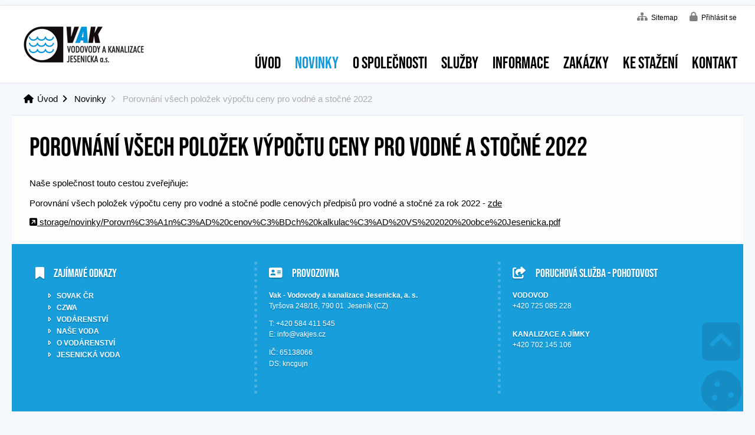

--- FILE ---
content_type: text/html; charset=UTF-8
request_url: https://vakjes.cz/novinky/184-porovnani-vsech-polozek-vypoctu-ceny-pro-vodne-a-stocne-2022.html
body_size: 10501
content:
<!DOCTYPE html><html class="wf-loading" lang="cs" ><!--xmlns:fb="ogp.me/ns/fb#"--> <head> <title>Porovnání všech položek výpočtu ceny pro vodné a stočné 2022 | Novinky | Vak - Vodovody a kanalizace Jesenicka, a. s.</title><meta charset="UTF-8"><meta name="author" content="Robert Černý" /> <meta name="generator" content="Noteo Engine" /><meta name="description" content="Naše společnost touto cestou zveřejňuje:
Porovnání všech položek výpočtu ceny pro vodné a stočné podle cenových předpisů pro vodné a stočné za rok 2022 - " /><meta name="keywords" content="" /> <meta http-equiv="cache-control" content="Public "> <meta http-equiv="content-type" content="text/html; charset=UTF-8"> <meta property="og:site_name" content="" /><meta property="og:url" content="https://vakjes.cz/novinky/184-porovnani-vsech-polozek-vypoctu-ceny-pro-vodne-a-stocne-2022.html" /><meta property="og:title" content="Porovnání všech položek výpočtu ceny pro vodné a stočné 2022 - Porovnání všech položek výpočtu ceny pro vodné a stočné 2022 | Novinky | Vak - Vodovody a kanalizace Jesenicka, a. s." /><meta property="og:image" content="" /> <meta property="og:image:type" content="image/jpeg" /> <meta property="og:image:width" content="640" /> <meta property="og:image:height" content="480" /> <meta property="og:description" content="Naše společnost touto cestou zveřejňuje:
Porovnání všech položek výpočtu ceny pro vodné a stočné podle cenových předpisů pro vodné a stočné za rok 2022 - " /> <meta name=apple-mobile-web-app-capable content=yes> <meta name=apple-mobile-web-app-status-bar-style content=white> <meta name=apple-mobile-web-app-title content=""> <meta name="robots" content="all,index,follow" /><meta name="googlebot" content="index,follow,snippet,archive" /> <meta name="verify-v1" content="" /><meta name="google-site-verification" content="" /><meta name="facebook-domain-verification" content="" /><meta name="viewport" content="width=device-width, initial-scale=1.0, maximum-scale=6.0" /> <link rel="shortcut icon" href="https://vakjes.cz/styles/default/img/favicon.ico?1765873331" /> <link rel="preload" href="https://vakjes.cz/styles/default/css.css?1765873331" as="style"><link rel="stylesheet" href="https://vakjes.cz/styles/default/css.css?1765873331" type="text/css" async/><!--<link rel="preload" as="image" href="img.png" />--> </head> <!--################### BEGIN OF BODY ################## --> <body id="body" class="cz fullpage modul-491 detail detail-491-184 content3style" data-modul="novinky"> <script> // Define dataLayer and the gtag function. window.dataLayer = window.dataLayer || []; function gtag(){dataLayer.push(arguments);} gtag('consent', 'default', { 'ad_storage': 'denied', 'ad_user_data': 'denied', 'ad_personalization': 'denied', 'analytics_storage': 'denied' }); </script> <div id="back"> <div id="back-inside"><div id="topPart"><div id="topPartInside"> <!--################### BEGIN OF HEADER MOBILE ################## --> <div id="header-mobile"> <div id="header-mobile-inside"> <div id="logoMobile"><a data-ajaxload href="https://vakjes.cz/" title="Úvod">Úvod</a></div> <a class="headerToggler" role="button" href="javascript:void(0)" ><i class="fa fa-bars"></i> <span>Menu</span></a> </div> </div> <!--################### BEGIN OF HEADER ################## --><header id="header" class="netisknout"><div id="header-inside"> <a class="headerToggler" role="button" href="javascript:void(0)" ><i class="fa fa-chevron-left"></i> Zavřít</a><div id="logo"><a data-ajaxload href="https://vakjes.cz/" title="Úvod">Úvod</a></div> <div id="webLanguages" class="netisknout"> <a data-ajaxload href="/novinky/" class="noFlag active cz" title=""><span></span>Česky</a> </div><div class="operationMenu"><div class="operationMenu-inside"> <a href="/mapa-stranek/" data-icon="sitemap" title="Sitemap" data-title="Sitemap" style="" class="icoButt icoLeft"><i class="fa fa-sitemap "></i><span class="icolabel">Sitemap</span></a> <div class="toggleFrame"> <a href="javascript:void(0);" data-show='#signin_menu' data-align='center' role='button' data-icon="lock" title="Přihlásit se" data-title="Přihlásit se" id='showLoginMenu' style="" class="icoButt toggleElement icoLeft"><i class="fa fa-lock "></i><span class="icolabel">Přihlásit se</span></a> <div id="signin_menu" class="toggleContent toggleContentRight"><div class="loginText"></div><div class="loginForm"> <form id="loginForm"> <label>Emailová adresa</label><br /> <input placeholder="Emailová adresa" type="text" name="email" /><br /> <label>Heslo</label><br /> <input placeholder="Heslo" type="password" name="rheslo" /><br /> <input type="hidden" name="akce" value="userLogin"> <a href="javascript:void(0);" data-afterLoginUrl='' role='button' data-icon="key" title="Přihlásit se" data-title="Přihlásit se" id='loginButt' style="" class="icoButt loginButt icoButtGreen icoloader icoLeft"><i class="fa fa-key "></i><span class="icolabel">Přihlásit se</span></a> </form> <div class="register"> <a href="javascript:void(0);" data-href='/forgot-password/' data-width='400' data-titletext='Zapomenuté heslo' role='button' data-icon="question-circle" title="Zapomenuté heslo" data-title="Zapomenuté heslo" id='forgotPassword' style="" class="icoButt modal icoloader icoLeft"><i class="fa fa-question-circle "></i><span class="icolabel">Zapomenuté heslo</span></a> </div></div></div> </div> </div></div> <nav><ul id="mMenu" class="mMenu vmsMenu vmsMenuHorizontal"> <li id="mMenu-234" class=""><a data-ajaxload class="" href="https://vakjes.cz/uvod/">Úvod</a></li> <li id="mMenu-491" class="selected"><a data-ajaxload class="" href="https://vakjes.cz/novinky/">Novinky</a></li> <li id="mMenu-1256" class=""><a data-ajaxload class="" href="https://vakjes.cz/o-spolecnosti/">O společnosti</a></li> <li id="mMenu-1408" class=""><a data-ajaxload class="" href="https://vakjes.cz/sluzby/">Služby</a></li> <li id="mMenu-1522" class=""><a data-ajaxload class="" href="https://vakjes.cz/informace/">Informace</a></li> <li id="mMenu-1473" class=""><a data-ajaxload class="" href="https://vakjes.cz/verejne-zakazky/">Zakázky</a></li> <li id="mMenu-349" class=""><a data-ajaxload class="" href="https://vakjes.cz/ke-stazeni/">Ke stažení</a></li> <li id="mMenu-271" class=""><a data-ajaxload class="" href="https://vakjes.cz/kontakt/">Kontakt</a></li></ul></nav> </div></header> <!--################### BEGIN OF CONTENT ABOVE PAGE ################## --><div id="aboveContent" class="clearfix"><div id="aboveContent-inside"><div id="breadcrumb"><div id="breadcrumb-inside" class="clearfix"><a data-ajaxload href="/">Úvod</a><a data-ajaxload href="/novinky/">Novinky</a><span class="breadActual">Porovnání všech položek výpočtu ceny pro vodné a stočné 2022</span></div></div></div></div></div></div> <div id="centerPart"><div id="centerPartInside"> <!--################### BEGIN OF PAGE ################## --> <div id="page"> <div id="page-inside" class="clearfix"> <!--################### BEGIN OF MAIN CONTENT ################## --> <div id="main" class="clearfix"> <div id="content-frame" class=" clearfix"> <section id="content3" class="clearfix"> <div id="content-inside" class="clearfix datafeed" data-url="https://vakjes.cz/novinky/184-porovnani-vsech-polozek-vypoctu-ceny-pro-vodne-a-stocne-2022.html" data-mid="491"> <article data-edit="0" data-delete="0" data-insert="0" data-show="1" data-copy="0" data-href="https://vakjes.cz/novinky/184-porovnani-vsech-polozek-vypoctu-ceny-pro-vodne-a-stocne-2022.html" data-bgColor="" data-relto="" data-reltocat="" data-name="Porovnání všech položek výpočtu ceny pro vodné a stočné 2022" data-id="184" data-mid="491" data-modul="novinky" data-cat="#1#491#" data-pohled="detail_katalog" data-block="491" class="mod491 mod491-detail_katalog cat-491 rec-491-184 relative " id="block491184"><table class="layout" > <tr><td class="z1" ><h1 class="margin30bottom " > Porovnání všech položek výpočtu ceny pro vodné a stočné 2022</h1><div class=" obsah " ><p>Naše společnost touto cestou zveřejňuje:</p> <p>Porovnání všech položek výpočtu ceny pro vodné a stočné podle cenových předpisů pro vodné a stočné za rok 2022 -&nbsp;<a href="https://vakjes.cz/storage//novinky/PorovnaniVypoctuCeny2022.pdf">zde</a></p> </div><a data-ajaxload="1" href="storage/novinky/Porovn%C3%A1n%C3%AD%20cenov%C3%BDch%20kalkulac%C3%AD%20VS%202020%20obce%20Jesenicka.pdf" class=" "><i class="fa fa-square-arrow-up-right"></i> storage/novinky/Porovn%C3%A1n%C3%AD%20cenov%C3%BDch%20kalkulac%C3%AD%20VS%202020%20obce%20Jesenicka.pdf</a></td></tr> <tr><td class="z3" ></td></tr> </table></article></div> </section> <!--################### SIDE LEFT ################## --> </div> </div> <!--################### BELOW CONTENT ################## --> </div></div> </div></div> <!--################### BEGIN OF FOOTER ################## --> <footer class="clearfix"><div id="footer-before"><div id="footer-before-inside"><table class="footerTable"><tbody><tr><td><div class="nadpis">Zajímavé odkazy</div><ul><li><a href="http://www.sovak.cz/" target="_blank">SOVAK&nbsp;ČR</a></li><li><a href="https://www.czwa.cz">CZWA</a></li><li><a href="http://www.vodarenstvi.cz/" target="_blank">VODÁRENSTVÍ</a></li><li><a href="http://www.nase-voda.cz/" target="_blank">NAŠE VODA</a></li><li><a href="https://www.ovodarenstvi.cz">O VODÁRENSTVÍ</a></li><li><a href="https://www.jesenickavoda.cz">JESENICKÁ VODA</a></li></ul></td><td><div class="nadpis">Provozovna</div><p><strong>Vak - Vodovody a kanalizace Jesenicka,&nbsp;a. s.</strong><br />Tyršova 248/16,&nbsp;790 01 &nbsp;Jeseník (CZ)</p><p>T: +420 584 411 545<br />E: info@vakjes.cz</p><p>IČ: <span style="line-height: 20.79px;">65138066</span><br />DS: kncgujn</p></td><td><div class="nadpis">Poruchová služba - pohotovost</div><p style="text-align: justify;"><strong>VODOVOD</strong><br />+420 725 085 228&nbsp;</p><p style="text-align: justify;"><br /><strong>KANALIZACE A JÍMKY</strong><br />+420 702 145 106&nbsp;</p><p style="text-align: justify;">&nbsp;</p></td></tr></tbody></table></div></div><div id="footer-inside"><div id="footerLogo"></div><div id="footer-title">Porovnání všech položek výpočtu ceny pro vodné a stočné 2022 | Novinky | Vak - Vodovody a kanalizace Jesenicka, a. s.</div><div id="footer-rights">&copy; 2026 Vak - Vodovody a kanalizace Jesenicka, a. s.. Všechna práva vyhrazena.</div><div id="footer-creator"><a target="_blank" id="webcreator" href="http://www.voltage.cz" title="Tvorba www stránek - Voltage Multimedia Studio">Tvorba www stránek</a></div></div><div class="center footerSettings"></div></footer><div class="settingButts netisknout"> <i class="fa fa-fw fa-chevron-square-up goToElement showTipsyL" title="Go up" data-element="body"></i> <i class="fa fa-fw fa-cookie manageCookies showTipsyL" title="Manage cookies"></i></div> </div></div> <!-- ************ ************* --> <script type="text/javascript">var vms_domain='vakjes.cz';var vms_modul='novinky';var vms_system_module='';var vms_mid='491';var vms_idk='491';var vms_detail='184';var vms_actualCat='#1#491#';var vms_parentCat='#1#';var vms_style='default';var vms_url='https://vakjes.cz/novinky/184-porovnani-vsech-polozek-vypoctu-ceny-pro-vodne-a-stocne-2022.html';var vms_fullurl='https://vakjes.cz/novinky/184-porovnani-vsech-polozek-vypoctu-ceny-pro-vodne-a-stocne-2022.html';var vms_url_section='https://vakjes.cz/novinky/';var vms_getParameters='';var vms_html_path_root='//system.noteo.cz/www22-dev/';var vms_html_path_system='system/';var vms_html_path_styles='styles/';var vms_html_path_plugin='plugins/';var vms_html_path_root_media='https://vakjes.cz/';var vms_html_path_lang='';var vms_html_path_root_data='https://vakjes.cz/';var vms_html_path_js='jscript/';var vms_html_path_appFolder='';var vms_view='';var vms_ajaxload='1';var vms_lang='cz';var vms_lang_code='';var vms_lang_locale='cs_CZ';var lang={"basic":{"home":"Root","settings":"Nastaven\u00ed","config":"Konfigurace","cat_config":"Nastaven\u00ed kategorie","mod_config":"Nastaven\u00ed modulu","mod_translate":"P\u0159eklad modulu","mod_export":"Export modulu","mod_deletefiles":"Sma\u017e data","feed_config":"Nastaven\u00ed tohoto bloku","cat_structure":"Nastaven\u00ed struktury kategorie","cat_move":"P\u0159esun kategorie","mod_structure":"Nastaven\u00ed struktury modulu","view_structure":"Nastaven\u00ed struktury pohledu","system_config":"Konfigurace syst\u00e9mu","plugin_config":"Konfigurace plugin\u016f","update_cache":"Nastaven\u00ed cache","constructor":"P\u0159ehled modul\u016f","mod_open":"Otev\u0159i modul","cat_desc":"Editace \u00favodn\u00edho textu kategorie","mod_desc":"Editace \u00favodn\u00edho textu modulu","yes":"Ano","no":"Ne","no_record":"Nen\u00ed z\u00e1znam","file_missing":"Soubor nenalezen!","file_size":"Velikost souboru","not_found":"Nic jsem nena\u0161el","category":"Kategorie","categories":"Kategorie","region":"Region","regions":"Regiony","filemanager":"Spr\u00e1vce soubor\u016f","mass_upload":"Hromadn\u00e9 n\u00e1hr\u00e1n\u00ed soubor\u016f","soubor":"Soubor ","not_supported_1":"V\u00e1\u0161 prohl\u00ed\u017ee\u010d nepodporuje Flash, Silverlight, nebo HTML5 technologii.","footer_rights":"V\u0161echna pr\u00e1va vyhrazena.","manage_hosting":"Spr\u00e1va webhostingu","manage_domain":"Spr\u00e1va dom\u00e9ny","manage_db":"Spr\u00e1va datab\u00e1ze","webmail":"E-mailov\u00fd klient","currency":"M\u011bna","edit_cat_text":"Editovat text kategorie","max_insert_1":"M\u016f\u017eete vlo\u017eit je\u0161t\u011b <strong>%s<\/strong> z celkov\u00e9ho po\u010dtu <strong>%s %s<\/strong>","max_insert_2":"M\u016f\u017eete vlo\u017eit <strong>posledn\u00ed %s<\/strong>. Maximum %s je <strong>%s<\/strong>.","max_insert_3":"Dos\u00e1hli jste maxim\u00e1ln\u00edho mno\u017estv\u00ed <strong>%s %s<\/strong>","max_insert_4":"M\u016f\u017eete vlo\u017eit celkem <strong>%s %s<\/strong>","not_translated":"Z\u00e1znam nen\u00ed p\u0159elo\u017een","filesize_choose":"Vyberte soubor do velikosti","filesize_chooseerror":"Nahr\u00e1v\u00e1n\u00ed soubor\u016f je omezeno na velikost","add_to":" p\u0159id\u00e1v\u00e1te k ","error_404_title":"Chyba 404"},"navigation":{"left":"Vlevo","right":"Vpravo","up":"Nahoru","down":"Dol\u016f","back":"Zp\u011bt","backto":"Zp\u011bt na","goback":"Jdi zp\u011bt","previous":"P\u0159edchoz\u00ed","next":"Dal\u0161\u00ed","showall":"zobrazit v\u0161e","more":"v\u00edce","page":"strana","onpage":"na stran\u011b","sortby":"\u0159azen\u00ed","sortbydefault":"v\u00fdchoz\u00ed","switchTemplate":"Zm\u011b\u0148 \u0161ablonu:&nbsp;","mainmenu":"Menu","submenu":"Submenu","goToPage":"Jdi na stranu","go":"Jdi","from":"z"},"action":{"insert":"Vlo\u017eit","save":"Ulo\u017eit","choose":"Vyber","delete":"Smazat","copy":"Kop\u00edrovat","move":"P\u0159esunout","add":"P\u0159idat","assign":"P\u0159i\u0159adit","search":"Hledat","send":"Odeslat","show":"Zobrazit","hide":"Skr\u00fdt","open":"Otev\u0159it","refresh":"Obnovit","edit":"Editace","close":"Zav\u0159\u00edt","turn_on":"Zapnout","turn_off":"Vypnout","edit_short":"Edit","chooseFile":"Vyber soubor","chooseFiles":"Vyber soubory","addFile":"P\u0159idej soubor","addFiles":"P\u0159idej soubory","removeFile":"Smazat soubor","removeFiles":"Smazat soubory","downloadFile":"St\u00e1hnout soubor","downloadFiles":"St\u00e1hnout soubory","removeRecors":"Smazat z\u00e1znamy","sendEmail":"Odeslat email","new":"Nov\u00fd z\u00e1znam","putDescription":"Napi\u0161te popisek obr\u00e1zku","imgrotateleft":"Oto\u010dit vlevo","imgrotateright":"Oto\u010dit vpravo","loadfromares":"Nahrej z ARESu"},"register":{"log_register":"Registrace","log_in":"P\u0159ihl\u00e1sit se","log_in_email":"Emailov\u00e1 adresa","log_in_pass":"Heslo","log_in_pass2":"Heslo (potvrzen\u00ed)","register_user":"Registrace u\u017eivatele","forgot_pass":"Zapomenut\u00e9 heslo","login_error":"Chyba p\u0159ihl\u00e1\u0161en\u00ed","wrong_login":"Neplatn\u00e9 jm\u00e9no, nebo heslo!","account_blocked":"\u00da\u010det zablokov\u00e1n!","logged_in":"P\u0159ihl\u00e1\u0161en!","my_profile":"M\u016fj profil","reg_settings":"Registra\u010dn\u00ed \u00fadaje","change_password":"Zm\u011bnit heslo","pers_settings":"Osobn\u00ed \u00fadaje","logout":"Odhl\u00e1sit se","user_registration":"Registrace u\u017eivatele","user_name":"Jm\u00e9no","user_surname":"P\u0159\u00edjmen\u00ed","user_gender":"Jsem","user_infomail":"Zas\u00edlat informa\u010dn\u00ed emaily","user_young":"M\u016f\u017eeme si tikat","user_man":"Mu\u017e","user_woman":"\u017dena","create_account":"Vytvo\u0159 \u00fa\u010det","new_user":"Nov\u00fd u\u017eivatel","individual_rights":"Individu\u00e1ln\u00ed pr\u00e1va u\u017eivatele","switch_user":"P\u0159epnout na u\u017eivatele","update_account":"Ulo\u017e data","update_password":"Ulo\u017eit heslo","gen_strong_password":"Vygenerovat siln\u00e9 heslo","login_required":"Pro tuto akci je nutn\u00e9 se p\u0159ihl\u00e1sit.","not_registered":"Neregistrovan\u00fd u\u017eivatel","phone_number":"Telefonn\u00ed \u010d\u00edslo","user_language":"Jazyk rozhran\u00ed:","user_language_auto":"Automaticky","accept_reg_conditions":"Souhlas\u00edm s podm\u00ednkami serveru","reg_conditions":"Obchodn\u00ed podm\u00ednky","like_admin":"Jako administr\u00e1tor","generated_email":"Toto je automaticky generovan\u00fd email.","server_team":"T\u00fdm serveru","success_email_subject":"{$uData.jmenopady.5}, v\u00edtejte na {$config.basic.langs.{$settings.page.lang}.pagename}","success_email_1":"jsme r\u00e1di, \u017ee jste se zaregistroval\/a na n\u00e1\u0161 port\u00e1l {$config.basic.langs.{$settings.page.lang}.pagename}.","success_email_2":"Va\u0161e p\u0159ihla\u0161ovac\u00ed \u00fadaje jsou:","success_email_3":"Registra\u010dn\u00ed email:","success_email_4":"Heslo:","success_email_5":"Ov\u011b\u0159en\u00ed emailov\u00e9 adresy","success_email_6":"Pro p\u0159ihl\u00e1\u0161en\u00ed do na\u0161eho syst\u00e9mu je nutn\u00e9, aby byla Va\u0161e emailov\u00e1 adresa ov\u011b\u0159ena.","success_email_7":"Pro ov\u011b\u0159en\u00ed Va\u0161\u00ed email\u00e9 adresy klikn\u011bte na n\u00e1sleduj\u00edc\u00ed odkaz:","success_email_8":"Aktivovat \u00fa\u010det","success_email_admin_subject":"{$uData.jmeno} {$uData.prijmeni} se zaregistroval na {$config.basic.langs.{$settings.page.lang}.pagename}","success_email_admin_1":"se zaregistroval\/a na port\u00e1l {$config.basic.langs.{$settings.page.lang}.pagename}.","success_info":"{$uData.jmenopady.5}, jste \u00fasp\u011b\u0161n\u011b zaregistrov\u00e1n\/a!","success_info1":"P\u0159ihla\u0161ovac\u00ed \u00fadaje V\u00e1m byly odesl\u00e1ny na email: {$uData.email}","forgotpass_form_1":"Zm\u011bna hesla","forgotpass_form_2":"Po vypln\u011bn\u00ed Va\u0161eho p\u0159ihla\u0161ovac\u00edho emailu V\u00e1m bude na email okam\u017eit\u011b zasl\u00e1n link pro zm\u011bnu Va\u0161eho hesla. Na ten klikn\u011bte a vyplnte sv\u00e9 nov\u00e9 heslo pro p\u0159\u00edstup do t\u00e9to aplikace.","forgotpass_form_3":"Emailov\u00e1 adresa:","forgotpass_form_4":"Vlo\u017ete registra\u010dn\u00ed emailovou adresu","forgotpass_mailpass":"Na email V\u00e1m byla odesl\u00e1na zpr\u00e1va s odkazem na zm\u011bnu hesla!","forgotpass_mailerror":"Tahle emailov\u00e1 adresa v syst\u00e9mu neexistuje!","forgotpass_email_subject":"{$u.jmenopady.5}, odkaz pro zm\u011bnu hesla na serveru {$config.basic.langs.{$settings.page.lang}.pagename} je tady!","forgotpass_email_1":"na serveru {$config.basic.langs.{$settings.page.lang}.pagename} byl vytvo\u0159en po\u017eadavek pro zm\u011bnu hesla. Heslo si m\u016f\u017ee\u0161 zm\u011bnit na tomto odkaze:","forgotpass_email_2":"Zm\u011bnit heslo","forgotpass_email_3":"Pokud jsi tento po\u017eadavek nezadal\/a klikni na tento odkaz:","forgotpass_email_4":"Zru\u0161it po\u017eadavek","forgotpass_success_1":"Heslo zm\u011bn\u011bno","forgotpass_success_2":"Nyn\u00ed se m\u016f\u017eete p\u0159ihl\u00e1sit do na\u0161eho syst\u00e9mu s nov\u00fdm heslem.","forgotpass_cancel_1":"Po\u017eadavek zru\u0161en","forgotpass_cancel_2":"Po\u017eadavek na zm\u011bnu hesla byl zru\u0161en. V p\u0159\u00edpad\u011b, \u017ee jste nebyl\/a ten kdo po\u017eadavek vytvo\u0159il. Kontaktujte n\u00e1\u0161 server.","activation_modal_1":"Va\u0161e emailov\u00e1 adresa nebyla ov\u011b\u0159ena","activation_modal_2":"Abyste se mohl\/a do na\u0161eho syst\u00e9mu p\u0159ihl\u00e1sit je nutn\u00e9, aby byla Va\u0161e emailov\u00e1 adresa ov\u011b\u0159ena.","activation_modal_3":"P\u0159i registraci V\u00e1m byl odesl\u00e1n aktiva\u010dn\u00ed email s aktiva\u010dn\u00edm linkem.","activation_modal_4":"Pokud se tak nestalo, nechte si zaslat aktiva\u010dn\u00ed email znovu a pot\u00e9 postupujte dle instrukc\u00ed v emailu.","activation_modal_5":"Odeslat aktiva\u010dn\u00ed email","activation_email_subject":"{$uData.jmenopady.5}, pot\u0159ebujeme ov\u011b\u0159it Va\u0161i emailovou adresu","activation_email_1":"pro p\u0159ihl\u00e1\u0161en\u00ed do na\u0161eho syst\u00e9mu je nutn\u00e9, aby byla Va\u0161e emailov\u00e1 adresa ov\u011b\u0159ena.","activation_email_2":"Pro ov\u011b\u0159en\u00ed Va\u0161\u00ed email\u00e9 adresy klikn\u011bte na n\u00e1sleduj\u00edc\u00ed odkaz:","activation_email_3":"Aktivovat \u00fa\u010det","activation_success_1":"V\u00e1\u0161 \u00fa\u010det byl aktivov\u00e1n!","activation_success_2":"Nyn\u00ed se m\u016f\u017eete p\u0159ihl\u00e1sit do syst\u00e9mu.","activation_error_1":"\u00da\u010det nen\u00ed mo\u017en\u00e9 aktivovat!","activation_error_2":"Po\u017eadavek na aktivaci \u00fa\u010dtu neexistuje, nebo ji\u017e vypr\u0161el!","activation_error_3":"Pokud nen\u00ed V\u00e1\u0161 \u00fa\u010det st\u00e1le aktivov\u00e1n, nechte si zaslat aktiva\u010dn\u00ed email znovu a pot\u00e9 postupujte dle instrukc\u00ed v emailu.","activation_error_4":"Odeslat aktiva\u010dn\u00ed email","twoform_subject":"Zadejte p\u0159\u00edstupov\u00fd k\u00f3d","twoform_info_email":"P\u0159\u00edstupov\u00fd k\u00f3d V\u00e1m byl zasl\u00e1n na Va\u0161i e-mailovou adresu, kterou jste uvedl\/a v registraci. ","twoform_info_sms":"V\u00e1\u0161 p\u0159\u00edstupov\u00fd k\u00f3d do syst\u00e9mu {$pagename} je: {$code}","twoform_info_checkbutt":"Potvrdit k\u00f3d","twoform_info_againbutt":"Znovu se p\u0159ihl\u00e1sit","twoform_info_input":"Vlo\u017ete 6-ti m\u00edstn\u00fd k\u00f3d","twoform_info_emailsubject":"V\u00e1\u0161 p\u0159\u00edstupov\u00fd k\u00f3d do syst\u00e9mu {$pagename}","twoform_info_emailtext":"Dobr\u00fd den,<br><br>V\u00e1\u0161 p\u0159\u00edstupov\u00fd k\u00f3d do syst\u00e9mu {$pagename} je: {$code}<br><br>Noteo System","forgotpass_blocked":"Bohu\u017eel nem\u00e1te opr\u00e1vn\u011bn\u00ed zm\u011bnit heslo. Kontaktujte spr\u00e1vce!"},"subaccounts":{"subject":"Spr\u00e1va pod\u00fa\u010dt\u016f","manage_info":"M\u016f\u017eete vytvo\u0159it a\u017e {$config.register.maxSubAccounts} pod\u00fa\u010dty. Vytv\u00e1\u0159ejte je s rozumem, pod\u00fa\u010dty nejdou smazat.","main_account":"Hlavn\u00ed \u00fa\u010det","switch_account":"P\u0159epnout \u00fa\u010det","account_saved":"Pod\u00fa\u010det ulo\u017een","account_edit":"Editace pod\u00fa\u010dtu","account_create":"Vytvo\u0159en\u00ed pod\u00fa\u010dtu","account_createbutt":"Vytvo\u0159it pod\u00fa\u010det","limit_reached":"Dos\u00e1hl\/a jste maxim\u00e1ln\u00edho po\u010dtu mo\u017en\u00fdch pod\u00fa\u010dt\u016f","manage_subaccounts":"Spravovat pod\u00fa\u010dty"},"texts":{"loading":"Nahr\u00e1v\u00e1m","loadingPage":"Nahr\u00e1v\u00e1m stranu","loadingRecord":"Nahr\u00e1v\u00e1m z\u00e1znam","gettingData":"Zpracov\u00e1v\u00e1m data ...","savingData":"Ukl\u00e1d\u00e1m data ...","sortingItems":"Aktualizuji po\u0159ad\u00ed ...","itemsSorted":"Po\u0159ad\u00ed zm\u011bn\u011bno","saved":"Ulo\u017eeno","added":"P\u0159id\u00e1no","deleted":"Smaz\u00e1no","on":"Zapnuto","off":"Vypnuto","loggingIn":"Prob\u00edh\u00e1 p\u0159ihl\u00e1\u0161en\u00ed do syst\u00e9mu","loadingPictures":"Nahr\u00e1v\u00e1m n\u00e1hledy: "},"mw":{"form_changed":"Chcete zav\u0159\u00edt okno s formul\u00e1\u0159em, ve kter\u00e9m jste ud\u011blali zm\u011bny. Zav\u0159en\u00edm p\u0159\u00edjdete o v\u0161echny zm\u011bny!","form_changed_butt_ok":"Zav\u0159\u00edt a p\u0159ij\u00edt o zm\u011bny","del_rec_title":"Chcete smazat z\u00e1znam?","del_rec_text":"Opravdu chcete smazat tento z\u00e1znam? Tato akce je nevratn\u00e1!","del_rec_butt_ok":"Trvale smazat z\u00e1znam","copy_rec_title":"Kopie z\u00e1znamu?","copy_rec_text":"Opravdu chcete ud\u011blat kopii z\u00e1znamu","copy_rec_butt_ok":"Kop\u00edrovat z\u00e1znam","export_rec_title":"Exportovat modul?","export_rec_text":"Opravdu chcete exportovat tento modul?","export_rec_butt_ok":"Exportovat modul","delete_rec_title":"Smazat v\u0161echna data?","delete_rec_text":"Opravdu chcete smazat v\u0161echna datata v t\u00e9to kategorii? Sma\u017eou se i v\u0161echna pod\u0159azen\u00e1 data vztahuj\u00edc\u00ed se k t\u011bmto z\u00e1znam\u016fm. Tuto akci nen\u00ed mo\u017en\u00e9 vr\u00e1tit zp\u011bt!","delete_rec_butt_ok":"Smazat v\u0161echny data","move_cat_title":"P\u0159esunout kategorii?","move_cat_text":"Opravdu chcete p\u0159esunout tuto kategorii? Kategorie bude p\u0159esunuta i se z\u00e1znamy!","move_cat_butt_ok":"P\u0159esunout kategorii","lookout":"Pozor!","close_butt":"Zru\u0161it","validate_error":"Formul\u00e1\u0159 nen\u00ed spr\u00e1vn\u011b vypln\u011bn\u00fd","validate_error_items":"Po\u010det \u0161patn\u011b vypln\u011bn\u00fdch polo\u017eek: ","cant_del_rel_title":"Z\u00e1znam nelze smazat","cant_del_rel_content":"Tento z\u00e1znam nelze smazat proto\u017ee obsahuje podpolo\u017eky. Tyto podpolo\u017eky je nutn\u00e9 nejd\u0159\u00edve p\u0159esunout jinam, nebo smazat!"},"validation":{"required":"Tohle je povinn\u00e1 polo\u017eka","email":"Vlo\u017ete spr\u00e1vnou emailovou adresu","url":"Vlo\u017ete spr\u00e1vn\u00fd tvar URL adresy","date":"Vlo\u017ete spr\u00e1vn\u00fd tvar datumu a \u010dasu (dd.mm.rrrr hh:mm)","number":"Vlo\u017ete pouze \u010d\u00edslo.","digits":"Vlo\u017ete pouze \u010d\u00edsla","equalTo":"Vlo\u017ete znovu stejnou hodnotu!","creditcard":"Vlo\u017ete spr\u00e1vn\u00fd form\u00e1t \u010d\u00edsla karty","range":"Vlo\u017ete pros\u00edm hodnotu mezi {0} a {1}","minval":"Vlo\u017ete pros\u00edm hodnotu vy\u0161\u0161\u00ed nebo rovno {0}","maxval":"Vlo\u017ete pros\u00edm hodnotu ni\u017e\u0161\u00ed nebo rovno {0}","remote":"Opravte toto pole.","reg_insert_email":"Vlo\u017ete email - nap\u0159: emailova.adresa@domena.cz","reg_first_pass":"Vypl\u0148te heslo","reg_second_pass":"Vypl\u0148te potvrzovac\u00ed heslo","reg_pass_not_same":"Potvrzovac\u00ed heslo nesouhlas\u00ed!","reg_pass_similar":"Je podobn\u00e9 jm\u00e9nu!","reg_pass_short":"Heslo je p\u0159\u00edli\u0161 kr\u00e1tk\u00e9! (Mus\u00ed m\u00edt alespo\u0148 5 znak\u016f)","reg_pass_tooweak":"Heslo je velmi slab\u00e9!","reg_pass_weak":"Heslo je slab\u00e9!","reg_pass_good":"Heslo je dobr\u00e9","reg_pass_strong":"Heslo je siln\u00e9 :)","accept_policy":"Pro pokra\u010dov\u00e1n\u00ed je nutn\u00e9 souhlasit s podm\u00ednkami serveru"},"time":{"yesterday":" v\u010dera ","today":" dnes ","tomorrow":" z\u00edtra ","after_tomorrow":" poz\u00edt\u0159\u00ed ","in_1":" v ","in_2":" ve ","from":" od ","to":" do ","before":" p\u0159ed ","after":" za ","seconds":"sekund","minutes":"minut","hours":"hodin"},"eucookie":{"text1":"Tento web pou\u017e\u00edv\u00e1 k poskytov\u00e1n\u00ed slu\u017eeb, personalizaci reklam a anal\u00fdze n\u00e1v\u0161t\u011bvnosti soubory cookie. Pou\u017e\u00edv\u00e1n\u00edm tohoto webu s t\u00edm souhlas\u00edte.","ok_butt":"V po\u0159\u00e1dku","more_info_butt":"Dal\u0161\u00ed informace","more_info_url":"https:\/\/www.google.com\/policies\/technologies\/cookies\/"},"prices":{"za_jednotku":"za jednotku","vat":"DPH","with_vat":"s DPH","without_vat":"bez DPH","sazba_dph":"Sazba DPH","price_without_vat":"\u010c\u00e1stka bez DPH","price_vat":"\u010c\u00e1stka DPH","price_with_vat":"\u010c\u00e1stka s DPH","total_price":"Celkova cena"},"no_records":{"subject":"Jak je mo\u017en\u00e9, \u017ee jsem nic nena\u0161el?","info":"Z\u00e1znamy v t\u00e9to sekci m\u016f\u017eete filtrovat a t\u0159\u00eddit podle r\u016fzn\u00fdch parametr\u016f, nebo kategori\u00ed. A je pr\u00e1v\u011b mo\u017en\u00e9, \u017ee jste si nastavil\/a takovou kombinaci, pro kterou nen\u00ed mo\u017en\u00e9 zobrazit \u017e\u00e1dn\u00fd z\u00e1znam. Proto doporu\u010dujeme zkontrolovat zvolen\u00e9 parametry hled\u00e1n\u00ed:","fulltext":"Je mo\u017en\u00e9, \u017ee hledan\u00e1 fr\u00e1ze <strong>\"{$settings.f}\"<\/strong> v \u017e\u00e1dn\u00e9m ze z\u00e1znam\u016f nen\u00ed. Zkontrolujte zda je hledan\u00e1 fr\u00e1ze spr\u00e1vn\u011b.","category":"M\u00e1te vybranou podkategorii <strong>\"{$m.category.name}\"<\/strong>. Zkuste se pod\u00edvat o \u00farove\u0148 v\u00fd\u0161e do kategorie <a data-ajaxload href=\"{$lastCategory.parentUrl}\" title=\"{$l.action.show} {$lastCategory.name}\">{$lastCategory.name}<\/a>.","locality":"M\u00e1te vybranou oblast <strong>\"{$locality.nazevOblasti}\"<\/strong>. Zkuste se pod\u00edvat o \u00farove\u0148 v\u00fd\u0161e do oblasti <a data-ajaxload href=\"{$lastLocality.parentUrl}\" title=\"{$l.action.show} {$lastLocality.nazevOblasti}\">{$lastLocality.nazevOblasti}<\/a>.","owner":"Filtrujete z\u00e1znamy dle vlastn\u00edka z\u00e1znamu: {foreach from=$owners key=i item=$owner name=foo}<strong>{$owner.cele_jmeno}<\/strong>{if not $smarty.foreach.foo.last}, {\/if}{\/foreach}.","inserter":"Filtrujete z\u00e1znamy dle tv\u016frce z\u00e1znamu: {foreach from=$inserters key=i item=$inserter name=foo}<strong>{$inserter.cele_jmeno}<\/strong>{if not $smarty.foreach.foo.last}, {\/if}{\/foreach}.","relatives":"Filtrujete z\u00e1znamy vztahuj\u00edc\u00ed se ke {foreach from=$relatives key=ri item=$relative name=foo}{$relative.m.moduleNamesMn.3}: {foreach from=$relative.items key=i item=$item name=itemfoo}<strong>{$item.nazev}<\/strong>{if not $smarty.foreach.itemfoo.last}, {\/if}{\/foreach}{if not $smarty.foreach.foo.last} a {\/if}{\/foreach}.","specproms":"Hled\u00e1te {$m.moduleNamesMn.4}, kter\u00e9 jsou ozna\u010deny jako: {foreach from=$sp key=i item=$item name=foo}<strong>{$item.name}<\/strong>{if not $smarty.foreach.foo.last}, {\/if}{\/foreach}. Zkuste tyto filtry vypnout.","specpromsnot":"Hled\u00e1te {$m.moduleNamesMn.4}, kter\u00e9 nemaj\u00ed ozna\u010den\u00ed jako: {foreach from=$spnot key=i item=$item name=foo}<strong>{$item.name}<\/strong>{if not $smarty.foreach.foo.last}, {\/if}{\/foreach}. Zkuste tyto filtry vypnout.","numberfilter":"Hled\u00e1te {$m.moduleNamesMn.4}, u kter\u00fdch vyhovuj\u00ed t\u011bmto parametr\u016fm: <ul>{foreach from=$nf key=i item=$item name=foo}<li><strong>{$numberFilter.{$item.0}.name}<\/strong>{if $item.1} od {$item.1}{\/if} {if $item.2} {$numberFilter.{$item.0}.unit} do {$item.2}{\/if} {$numberFilter.{$item.0}.unit}<\/li>{\/foreach}<\/ul> Zkuste tyto filtry vypnout, nebo upravte jejich nastaven\u00ed.","datedrange":"Omezujete v\u00fdpis dat podle datumu: <strong>{$date.name|strtolower} {$texts.time.{$date.range1}|strtolower} {$texts.time.{$date.range2}|strtolower}<\/strong>","datefromto":"Omezujete v\u00fdpis dat podle datumu: <strong>{$date.name|strtolower}{if $date.range1} od {$date.range1}{\/if}{if $date.range2} do {$date.range2}{\/if}<\/strong>","datedateoffset":"Omezujete v\u00fdpis dat podle datumu: Po\u017eadujete z\u00e1znamy kde je <strong>{$date.name|strtolower}{if $date.range1} {$date.range1}{\/if} ne\u017e aktu\u00e1ln\u00ed \u010das {if $date.range2}(posun {$date.range2} dn\u00ed){\/if}<\/strong>"},"filetype":{"txt":"Textov\u00fd dokument","doc":"Dokument Aplikace Word","docx":"Dokument Aplikace Word","xls":"Dokument Aplikace Excel","xlsx":"Dokument Aplikace Excel","pdf":"Dokument Adobe Acrobat","mp3":"Zvukov\u00fd z\u00e1znam MP3","wav":"Zvukov\u00fd z\u00e1znam WAV","zip":"Arch\u00edv ZIP","jpg":"Obr\u00e1zek","flv":"Adobe Flash Video","o2c":"3d objekt O2C","rtf":"Dokument Aplikace Word","gpx":"Dokument GPX","arj":"Arch\u00edv ARJ","rar":"Arch\u00edv RAR","fo":"Dokument 602XML Form Server","xml":"Dokument XML","html":"Dokument HTML","mp4":"MP4 File","ppt":"Powerpoint Presentation","pptx":"Powerpoint Presentation"},"seoblock":{"title_name":"Titulek str\u00e1nky","title_button":"Kop\u00edruj z n\u00e1zvu","title_placeholder":"Speci\u00e1ln\u00ed titulek","title_helper":"Pokud ponech\u00e1te pr\u00e1zdn\u00e9, tak se pou\u017eije n\u00e1zev \u010dl\u00e1nku","alias_name":"Alias","alias_button":"Generovat z n\u00e1zvu","alias_button1":"Zkontroluj a uprav","alias_placeholder":"Alias str\u00e1nky - nap\u0159.: tohle-je-ta-stranka","alias_helper":"URL str\u00e1nky bez \u010d\u00edsel","description_name":"Meta popis str\u00e1nky","description_placeholder":"Meta popis - max 180 znak\u016f","description_helper":"Pokud ponech\u00e1te pr\u00e1zdn\u00e9, tak se pou\u017eije prvn\u00edch 180 znak\u016f textu \u010dl\u00e1nku","keywords_name":"Meta kl\u00ed\u010dov\u00e1 slova","keywords_placeholder":"Slova, nebo souslov\u00ed odd\u011blen\u00e9 \u010d\u00e1rkou","keywords_helper":""}};var vms_device='desktop';var vms_user_logged='';var vms_user_admin='';var vms_user_contentAdmin='';var vms_user='0';var vms_user_level='';var vms_eu_cookies_off='0';var vms_js_log='0';var vms_js_log_errors='0';var vms_js_log_data='0';var vms_js_log_import='0';var vms_simpleModal='1';var vms_modalStorage='localStorage';var vms_lastchange='1765873331';var vms_popup_url='/interni-texty/1-samoodecet-modal.html';var vms_popup_start='2025-12-18 00:00:00';var vms_popup_end='2026-01-05 23:59:59';var vms_popup_padding='0';var vms_popup_width='';var vms_fullpage='';var vms_minifyjs='0';</script> <!-- ************ ************* --> <script type="text/javascript">var loadScripts = ["//system.noteo.cz/www22-dev/jscript/jquery/jquery.form.min.js?1765873331","//system.noteo.cz/www22-dev/jscript/jquery/jquery.validate.js?1765873331","//system.noteo.cz/www22-dev/jscript/jquery/jquery.form.min.js?1765873331","//system.noteo.cz/www22-dev/jscript/jquery/jquery.validate.js?1765873331"];</script> <!-- ************ ************* --><script src="https://kit.fontawesome.com/44e10e2fde.js" crossorigin="anonymous"></script> <script type="text/javascript" src="https://vakjes.cz/system/js.js?1765873331"></script> <!-- IF THIRD PARTY COOKIE IS SET ------------------------------------------> <script src="https://use.typekit.net/ywi4lcd.js"></script><script>try{Typekit.load({async: true});}catch(e){} </script> <script type="text/javascript">function dynamicScripts(target){}</script> <script type="text/javascript">var startJsFnc = [];</script> </body> </html>

--- FILE ---
content_type: text/css;charset=UTF-8
request_url: https://vakjes.cz/styles/default/css.css?1765873331
body_size: 28599
content:
html,body,div,span,object,iframe,h1,h2,h3,h4,h5,h6,p,blockquote,pre,abbr,address,cite,code,del,dfn,em,img,ins,kbd,q,samp,small,strong,sub,sup,var,b,i,dl,dt,dd,ol,ul,li,fieldset,form,label,legend,table,caption,tbody,tfoot,thead,tr,th,td,article,aside,canvas,details,figcaption,figure,footer,header,hgroup,menu,nav,section,summary,time,mark,audio,video{margin:0;padding:0;border:0;outline:0;font-size:100%;vertical-align:baseline;background:transparent;}h1,h2,h3,h4,h5,h6{overflow:hidden;}html{scroll-behavior:smooth;}body{line-height:1;}article,aside,details,figcaption,figure,footer,header,hgroup,menu,nav,section{display:block;}nav ul{list-style:none;}blockquote,q{quotes:none;}blockquote:before,blockquote:after,q:before,q:after{content:'';content:none;}a{margin:0;padding:0;font-size:100%;vertical-align:baseline;background:transparent;}ins{background-color:#ff9;color:#000;text-decoration:none;}mark{background-color:#ff9;color:#000;font-style:italic;font-weight:bold;}del{text-decoration:line-through;}abbr[title],dfn[title]{border-bottom:1px dotted;cursor:help;}table{border-collapse:collapse;border-spacing:0;}hr{display:block;height:1px;border:0;border-top:1px solid #cccccc;margin:1em 0;padding:0;}input,select{vertical-align:middle;outline:none;}*{}.clearfix:after{content:"";display:block;clear:both;visibility:hidden;line-height:0;height:0;}.margin1topright{margin:1px 1px 0px 0px;}.margin0right{margin-right:0px;}.margin0left{margin-left:0px;}.margin0top{margin-top:0px;}.margin0bottom{margin-bottom:0px;}.margin5right{margin-right:5px;}.margin5left{margin-left:5px;}.margin5top{margin-top:5px;}.margin5bottom{margin-bottom:5px;}.margin10right{margin-right:10px;}.margin10left{margin-left:10px;}.margin10top{margin-top:10px;}.margin10bottom{margin-bottom:10px;}.margin20right{margin-right:20px;}.margin20left{margin-left:20px;}.margin20top{margin-top:20px;}.margin20bottom{margin-bottom:20px;}.margin30right{margin-right:30px;}.margin30left{margin-left:30px;}.margin30top{margin-top:30px;}.margin30bottom{margin-bottom:30px;}.margin40right{margin-right:40px;}.margin40left{margin-left:40px;}.margin40top{margin-top:40px;}.margin40bottom{margin-bottom:40px;}.margin50right{margin-right:50px;}.margin50left{margin-left:50px;}.margin50top{margin-top:50px;}.margin50bottom{margin-bottom:50px;}.margin100right{margin-right:100px;}.margin100left{margin-left:100px;}.margin100top{margin-top:100px;}.margin100bottom{margin-bottom:100px;}.margin0{margin:0px;}.margin3{margin:3px;}.margin5{margin:5px;}.margin10{margin:10px;}.margin20{margin:20px;}.margin30{margin:30px;}.padding3right{padding-right:3px;}.padding3left{padding-left:3px;}.padding3top{padding-top:3px;}.padding3bottom{padding-bottom:3px;}.padding5right{padding-right:5px;}.padding5left{padding-left:5px;}.padding5top{padding-top:5px;}.padding5bottom{padding-bottom:5px;}.padding10right{padding-right:10px;}.padding10left{padding-left:10px;}.padding10top{padding-top:10px;}.padding10bottom{padding-bottom:10px;}.padding20right{padding-right:20px;}.padding20left{padding-left:20px;}.padding20top{padding-top:20px;}.padding20bottom{padding-bottom:20px;}.padding30right{padding-right:30px;}.padding30left{padding-left:30px;}.padding30top{padding-top:30px;}.padding30bottom{padding-bottom:30px;}.padding3{padding:3px;}.padding5{padding:5px;}.padding10{padding:10px;}.padding20{padding:20px;}.padding30{padding:30px;}.floatleft{float:left;}.floatright{float:right;}.clearright{clear:right;}.clearleft{clear:left;}.clear{clear:both;}.displayInline{display:inline-block;}.center{text-align:center !important;}.left{text-align:left;}.right{text-align:right;}.font9{font-size:9px !important;}.font10{font-size:10px !important;}.font11{font-size:11px !important;}.font12{font-size:12px !important;}.font13{font-size:13px !important;}.font14{font-size:14px !important;}.font15{font-size:15px !important;}.font16{font-size:16px !important;}.font18{font-size:18px !important;}.font20{font-size:20px !important;}.font22{font-size:22px !important;}.font24{font-size:24px !important;}.font28{font-size:28px !important;}.font30{font-size:32px !important;}.font32{font-size:32px !important;}.font36{font-size:36px !important;}.bold{font-weight:bold !important;}.justify{text-align:justify;}.lineHeight1{line-height:120%}.lineHeight2{line-height:130%}.lineHeight3{line-height:200%}.colorBlack{color:#000;}.colorWhite{color:#fff;}.colorRed{color:#bb0000;}.colorGreen{color:#77a938;}.colorBlue{color:#0000bb;}.uppercase{text-transform:uppercase;}.lowercase{text-transform:lowercase;}.inheritcase{text-transform:inherit;}.capitalize{text-transform:capitalize;}.netisknout{}.underline{text-decoration:underline;}.notunderline{text-decoration:none}.relative{position:relative}.rememberLastVal{}.autocompleteInput{}.checkVisibility{}.tableStyle1{box-sizing:border-box;-moz-box-sizing:border-box;-webkit-box-sizing:border-box;margin-bottom:20px;padding:5px;}.tableStyle1 table{border:1px solid rgba(0,0,0,0.1);}.tableStyle1 > table > caption{margin-bottom:0px;line-height:30px;padding:0 10px;font-weight:bold;}.tableStyle1 > table{border-spacing:10px;}.tableStyle1 > table > tbody > tr > td > textarea{}.tableStyle1 > table > tbody > tr > td > input{}.tableStyle1 > table > tbody > tr > td{color:black;padding:10px;box-sizing:border-box;}.tableStyle1 > table > tbody > tr > th{width:130px;text-align:right;font-weight:bold;vertical-align:middle;padding:10px;box-sizing:border-box;}.tableStyle1 > table > tbody > tr > th a{color:#555;text-decoration:none;}.tableStyle1 > table > tbody > tr:nth-child(odd) > th{background:rgba(0,0,0,0.03);}.tableStyle1 > table > tbody > tr:nth-child(even) > th{background:rgba(255,255,255,0.7);}.tableStyle1 > table > tbody > tr:nth-child(odd) > td{background:rgba(0,0,0,0.03);}.tableStyle1 > table > tbody > tr:nth-child(even) > td{background:rgba(255,255,255,0.7);}.tableStyle1 input,.tableStyle1 textarea{}.tableStyle1 caption a{color:black;}.tableStyle1 > div{font-size:10px;padding:5px;text-align:right;background:rgba(0,0,0,0.05)}.tableStyle1 > p{font-size:12px;padding:10px;}@media screen and (max-width:699px){.tableStyle1 > table > caption{}.tableStyle1 > table > tbody > tr > td{display:block;width:100%;padding:0px 10px 10px 10px;}.tableStyle1 > table > tbody > tr > th{display:block;width:100%;text-align:left;padding:10px 10px 5px 10px;}.tableStyle1 > table > tbody > tr > td > input{display:block;width:100%}}fieldset > .tableStyle1{border:none;margin-bottom:0;}.recLogTable{width:100%;margin:0 0 20px 0;}.recLogTable td{border:1px solid #eee;padding:10px;width:33%;}.recLogTable th{border:1px solid eee;padding:10px;width:33%;background:#ddd;}.boxShadow{-moz-box-shadow:0px 0px 3px rgba(0,0,0,0.3);-webkit-box-shadow:0px 0px 3px rgba(0,0,0,0.3);box-shadow:0px 0px 3px rgba(0,0,0,0.3);}.firstNameDiviner{padding:5px 5px 10px 5px;color:black;font-weight:bold;font-size:1.4em;text-transform:uppercase;margin:20px 0px 10px 0px;clear:both;margin-top:20px;border-bottom:1px dotted black;}.dateDiviner,.dateDivinerToday,.dateDivinerTomorow,.dateDiviner2daysAfer{background:rgba(0,0,0,0.1);padding:5px 10px 5px 10px;color:black;font-weight:bold;font-size:1.2em;margin:20px 0px 10px 0px;clear:both;}.dateDiviner i:before{}.categoryDiviner{background:rgba(0,0,0,0.1);padding:5px 10px 5px 10px;color:black;font-weight:bold;font-size:1.2em;margin:20px 0px 10px 0px;clear:both;}.pageBreak{}.borderBottom{border-bottom:1px dotted rgba(0,0,0,0.1);padding-top:20px;padding-bottom:20px;}.borderBottom:last-child{border-bottom:none;}.borderBottom2{border-bottom:1px dotted rgba(0,0,0,0.1);padding-top:10px;padding-bottom:10px;}.borderBottom2:last-child{border-bottom:none;}.blackBorder{border:1px solid black;}.borderRight{border-right:1px dotted black;}.fotoFloat{float:left;margin:0px 3px 3px 0px;}.fotoFloat:hover{}.displayNone{display:none !important}.noselect{-webkit-touch-callout:none;-webkit-user-select:none;-khtml-user-select:none;-moz-user-select:none;-ms-user-select:none;user-select:none;}.rightTopMobile{position:absolute;top:10px;right:20px;}@media screen and (max-width:699px){.rightTopMobile{position:relative;top:inherit;right:inherit;}}.rightFloatImg{float:right;margin:0 0 2em 2em;z-index:1;position:relative;overflow:hidden;min-height:100%;}.leftFloatImg{float:left;margin:0 2em 2em 0;z-index:1;position:relative;overflow:hidden;}@media screen and (max-width:699px){.rightFloatImg{float:none;margin:0 0 2em 0;}.leftFloatImg{float:none;margin:0 0 2em 0;}}.opacity0{opacity:0;}.opacity20{opacity:0.2;}.opacity40{opacity:0.4;}.opacity50{opacity:0.5;}.opacity60{opacity:0.6;}.opacity80{opacity:0.8;}.opacity100{opacity:1;}.imgPc100perc{display:block;width:100% !important;height:auto !important;}.imgPc100perc img{display:block;width:100% !important;height:auto !important;}.imgPc100perc video{display:block;width:100% !important;height:auto !important;}.imgPc75perc{width:75% !important;height:auto !important;}.imgPc75perc img{width:100% !important;height:auto !important;}img.imgPc75perc{width:75% !important;height:auto !important;}.imgPc50perc{width:50% !important;height:auto !important;}.imgPc50perc img{width:100% !important;height:auto !important;}img.imgPc50perc{width:50% !important;height:auto !important;}.imgPc30perc{width:30% !important;height:auto !important;}.imgPc30perc img{width:100% !important;height:auto !important;}img.imgPc30perc{width:30% !important;height:auto !important;}.imgPc20perc{width:20% !important;height:auto !important;}.imgPc20perc img{width:100% !important;height:auto !important;}img.imgPc20perc{width:20% !important;height:auto !important;}.imgMobile100perc{}.imgTablet100perc{}.topRightPosition0{position:absolute;top:0;right:0;z-index:1;}.topRightPosition5{position:absolute;top:5px;right:5px;z-index:1;}.topRightPosition10{position:absolute;top:10px;right:10px;z-index:1;}.topRightPosition20{position:absolute;top:20px;right:20px;z-index:1;}.topRightPosition20{position:absolute;top:20px;right:20px;}.clearfix{}.notAutoFilename{}.consoleResponse{position:fixed;bottom:30px;right:30px;background:rgba(0,0,0,0.8);padding:30px;color:white;z-index:999;max-height:300px;overflow-y:auto;}.consoleResponseClose{position:absolute;top:10px;right:10px;cursor:pointer;}.modal_modal .consoleResponse{position:absolute;}@media screen and (max-width:699px){.rightFloatImg.imgMobile100perc{float:none;margin:0 0 30px 0px !important;display:block;}.rightFloatImg img{display:block;width:100%;height:auto;}.rightFloatImg a{display:block;}.leftFloatImg{float:none;margin:0 0 30px 0px;display:block;}.leftFloatImg img{display:block;width:100%;height:auto;}.leftFloatImg a{display:block;}.imgMobile100perc{width:100% !important;height:auto !important;}.imgMobile100perc img{display:block;width:100% !important;height:auto !important;}.imgPc50perc{width:100% !important;height:auto !important;}.imgPc50perc img{width:100% !important;height:auto !important;}}@media screen and (max-width:1009px) and (min-width:700px){.imgTablet100perc img{display:block;width:100% !important;height:auto !important;}.rightFloatImg.imgTablet100perc{float:none;margin:0 0 30px 0px !important;z-index:1;}.rightFloatImg img{display:block;width:100%;height:auto;}}.layoutSmaller{}.layoutSmaller > .layout > tbody > tr > td.z1{padding-right:10px;}.layout50{}.layout50 > .layout > tbody > tr > td{width:50%;}@media screen and (max-width:699px){.layout50 > .layout > tbody > tr > td{width:100%;display:block;}.layout50 > .layout > tbody > tr > .z1,.layout50 > .layout > tbody > tr > .z3{padding-right:0px !important;}}.layout40right{}.layout40right > .layout > tbody > tr > td.z2{width:40%;}.layout40right > .layout > tbody > tr > td.z4{width:40%;}@media screen and (max-width:699px){.layout40right > .layout > tbody > tr > td{width:100% !important;display:block;box-sizing:border-box;padding:0 0 0 0;}}.layout40left{}.layout40left > .layout > tbody > tr > td.z1{width:40%;}.layout40left > .layout > tbody > tr > td.z3{width:40%;}@media screen and (max-width:699px){.layout40left > .layout > tbody > tr > td{width:100% !important;display:block;box-sizing:border-box;padding:0 0 0 0;}}.layoutMobileBlock{}@media screen and (max-width:699px){.layoutMobileBlock > .layout > tbody > tr > td{width:100%;display:block;padding:0 0 20px 0;}.layoutMobileBlock > .layout > tbody > tr > .z1,.layoutMobileBlock > .layout > tbody > tr > .z3{padding-right:0px !important;}}.layoutNoteo{}.layoutNoteo > #content-inside{background:#555;padding:10px 5px ;border:1px solid #ccc;}.layoutNoteo > #content-inside > article,.layoutNoteo > #content-inside > .hlaska.info-norec{background:rgb(255,255,255);background:-moz-linear-gradient(top,rgba(255,255,255,1) 0%,rgba(237,237,237,1) 100%);background:-webkit-linear-gradient(top,rgba(255,255,255,1) 0%,rgba(237,237,237,1) 100%);background:linear-gradient(to bottom,rgba(255,255,255,1) 0%,rgba(237,237,237,1) 100%);filter:progid:DXImageTransform.Microsoft.gradient( startColorstr='#ffffff',endColorstr='#ededed',GradientType=0 );border-top:1px solid #f5f5f5;border-bottom:1px solid #ccc;}.layoutNoteo > #content-inside > .firstNameDiviner{padding:10px 10px 10px 10px;margin:0;background:#555;color:white;}.layoutNoteo > #content-inside >article + .firstNameDiviner{padding-top:30px;}.layoutNoteo > #content-inside > .dateDiviner{border:none;padding:10px 10px 10px 10px;margin:0;background:#555;color:white;}.layoutNoteo > #content-inside >article + .dateDiviner{padding-top:10px;}.layoutNoteo > #content-inside .categoryDiviner{border:none;padding:10px 10px 10px 10px;margin:0;background:#555;color:white;}.layoutNoteo > #content-inside article + .categoryDiviner{padding-top:10px;}.layoutNoteo > #content-inside >.totalPrices{color:#ddd;}.disableMinMax{}.embeviElement{position:relative;padding-bottom:56.25%;padding-top:30px;height:0;overflow:hidden;}.embeviElement iframe,.embeviElement object,.embeviElement embed{position:absolute;top:0;left:0;width:100%;height:100%;}.gauges.gaugeDots{padding:2px 0 0 2px;border-radius:3px;height:8px;}.gauges.gaugeDots > div{display:inline-block;background:rgba(0,0,0,0.1);width:6px;height:calc(100%);margin:0 2px 0 0;border-radius:6px;padding:0 !important;vertical-align:top;top:0;border:1px solid rgba(0,0,0,0.1);}.gauges.gaugeDots > div.active{background:rgba(0,0,0,0.7);}.gauges.gaugeDots .active.heat0{background:#26d626 !important;}.gauges.gaugeDots .active.heat10{background:#4be518 !important;}.gauges.gaugeDots .active.heat20{background:#7ef906 !important;}.gauges.gaugeDots .active.heat30{background:#adff00 !important;}.gauges.gaugeDots .active.heat40{background:#dbff00 !important;}.gauges.gaugeDots .active.heat50{background:#fcff00 !important;}.gauges.gaugeDots .active.heat60{background:#fff600 !important;}.gauges.gaugeDots .active.heat70{background:#ffe100 !important;}.gauges.gaugeDots .active.heat80{background:#ffab00 !important;}.gauges.gaugeDots .active.heat90{background:#ff4c00 !important;}.gauges.gaugeDots .active.heat100{background:#ff0200 !important;}.gauges.gaugeHeatBar{height:10px;border:1px solid rgba(0,0,0,0.1);background:white;padding:1px;position:relative;box-sizing:border-box;}.gauges.gaugeHeatBar > div{height:6px;}.gauges.gaugeHeatBar > div.heatBar{background:#26d626;background:-moz-linear-gradient(left,#26d626 0%,#96ff00 25%,#fcff00 50%,#ffcc00 75%,#ff0000 100%);background:-webkit-linear-gradient(left,#26d626 0%,#96ff00 25%,#fcff00 50%,#ffcc00 75%,#ff0000 100%);background:linear-gradient(to right,#26d626 0%,#96ff00 25%,#fcff00 50%,#ffcc00 75%,#ff0000 100%);filter:progid:DXImageTransform.Microsoft.gradient( startColorstr='#26d626',endColorstr='#ff0000',GradientType=1 );}.gauges.gaugeHeatBar > div.heatBarRev{background:#ff0000;background:-moz-linear-gradient(left,#ff0000 0%,#ffcc00 25%,#fcff00 50%,#96ff00 75%,#26d626 100%);background:-webkit-linear-gradient(left,#ff0000 0%,#ffcc00 25%,#fcff00 50%,#96ff00 75%,#26d626 100%);background:linear-gradient(to right,#ff0000 0%,#ffcc00 25%,#fcff00 50%,#96ff00 75%,#26d626 100%);filter:progid:DXImageTransform.Microsoft.gradient( startColorstr='#ff0000',endColorstr='#26d626',GradientType=1 );}.gauges.gaugeHeatBar > div.heatBarCut{background:white;position:absolute;top:1px;right:1px;}.gauges.gaugeIcons{height:8px;padding:2px 0 0 2px;border-radius:3px;}.gauges.gaugeIcons > div{display:inline-block;margin:0 2px 0 0;vertical-align:top;font-size:11px;}.gauges.gaugeIcons > div > i{color:rgba(0,0,0,0.1);-webkit-text-stroke-width:1px;-webkit-text-stroke-color:rgba(0,0,0,0.2);}.gauges.gaugeIcons > div.active > i{color:rgba(0,0,0,0.7);-webkit-text-stroke-width:1px;-webkit-text-stroke-color:rgba(0,0,0,0.2);}.gauges.gaugeIcons .active.heat0 i{color:#26d626 !important;}.gauges.gaugeIcons .active.heat10 i{color:#4be518 !important;}.gauges.gaugeIcons .active.heat20 i{color:#7ef906 !important;}.gauges.gaugeIcons .active.heat30 i{color:#adff00 !important;}.gauges.gaugeIcons .active.heat40 i{color:#dbff00 !important;}.gauges.gaugeIcons .active.heat50 i{color:#fcff00 !important;}.gauges.gaugeIcons .active.heat60 i{color:#fff600 !important;}.gauges.gaugeIcons .active.heat70 i{color:#ffe100 !important;}.gauges.gaugeIcons .active.heat80 i{color:#ffab00 !important;}.gauges.gaugeIcons .active.heat90 i{color:#ff4c00 !important;}.gauges.gaugeIcons .active.heat100 i{color:#ff0200 !important;}.twoOnRowWide{}.twoOnRow{}.twoOnRow{float:left;width:48%;box-sizing:border-box;margin-right:2%;margin-bottom:2%;}.twoOnRow:nth-child(2n+2){margin-right:0;}@media screen and (min-width:0px) and (max-width:420px){.twoOnRow{width:100%;float:none;}.twoOnRow:nth-child(2n+2){margin-right:0%;margin-left:0%;}}@media screen and (min-width:421px) and (max-width:700px){.twoOnRow{float:left;width:48%;margin-top:3%;margin-bottom:3%;}.twoOnRow:nth-child(2n+2){margin-right:0%;margin-left:0%;}.twoOnRow:nth-child(2n){margin-right:0%;margin-left:2%;}}@media screen and (min-width:0px) and (max-width:700px){.twoOnRow.twoOnRowWide{width:100%;float:none;}.twoOnRow.twoOnRowWide:nth-child(2n+2){margin-right:0%;margin-left:0%;}}.threeOnRow{float:left;width:32.6666%;box-sizing:border-box;margin-right:1%;margin-bottom:1%;}.threeOnRow:nth-child(3n+3){margin-right:0;}@media screen and (min-width:0px) and (max-width:420px){.threeOnRow{width:100%;float:none;margin-right:1%;margin-bottom:1%;}.threeOnRow:nth-child(3n+3){margin-right:0%;margin-left:0%;}}@media screen and (min-width:421px) and (max-width:700px){.threeOnRow{float:left;width:48%;margin-top:3%;margin-bottom:3%;}.threeOnRow:nth-child(3n+3){margin-right:0%;margin-left:0%;}.threeOnRow:nth-child(2n){margin-right:0%;margin-left:2%;}}.threeOnRowWide{float:left;width:32.3333%;box-sizing:border-box;margin-right:1%;margin-bottom:1%;}.threeOnRowWide:nth-child(3n+3){margin-right:0;}@media screen and (min-width:0px) and (max-width:600px){.threeOnRowWide{width:100%;float:none;margin-right:1%;margin-bottom:1%;}.threeOnRowWide:nth-child(3n+3){margin-right:0%;margin-left:0%;}}@media screen and (min-width:601px) and (max-width:1010px){.threeOnRowWide{float:left;width:48%;margin-top:1%;margin-bottom:1%;}.threeOnRowWide:nth-child(3n+3){margin-right:0%;margin-left:0%;}.threeOnRowWide:nth-child(2n){margin-right:0%;margin-left:2%;}}.fourOnRow{float:left;width:23.5%;box-sizing:border-box;margin-right:1%;margin-bottom:1%;transition:all ease-in-out 0.1s;}.fourOnRow:nth-of-type(4n+4){margin-right:0;}@media screen and (min-width:0px) and (max-width:420px){.fourOnRow{width:100%;float:none;margin-bottom:10vw;}.fourOnRow:nth-child(4n+4){margin-right:0%;margin-left:0%;}}@media screen and (min-width:421px) and (max-width:700px){.fourOnRow{float:left;width:48%;margin-top:3%;margin-bottom:3%;}.fourOnRow:nth-child(4n+4){margin-right:0%;margin-left:0%;}.fourOnRow:nth-child(2n){margin-right:0%;margin-left:2%;}}.inviewport{}.inviewportfeed{}@charset "utf-8";.modul-setup #content-inside{padding-top:30px;}#config-buttons{background:rgba(255,255,255,0.5);padding:5px;border-radius:3px;border:1px solid rgba(0,0,0,0.05);margin-bottom:10px;}#config-buttons .vmButt{margin:0}#config-filter{background:rgba(255,255,255,0.5);padding:5px;border-radius:3px;border:1px solid rgba(0,0,0,0.05);margin-bottom:10px;}#config-filter-head{background:rgba(0,0,0,0.05);padding:5px 10px;font-weight:bold;border-radius:3px;margin-bottom:10px;}#config-hiddenContent{display:none;}#configMenu{float:left;width:25%;}#configMenu h2{margin:0}#configMenu .icoButt{font-size:12px;border-radius:0px;border:none;}#configMenu .icoButt i{font-size:14px;width:1.3em;text-align:center}#configMenu > ul{margin:0 0 20px 0}#configMenu ul > li{list-style:none;}#configMenu ul > li > a{text-decoration:none;background:#bdd6e9;display:block;padding:5px 5px;margin:0;margin-bottom:1px;}#configMenu ul > li > a:hover{background:#dddddd;}#configMenu ul > li > a.active{background:#888;font-weight:bold;color:white;}#configMenu ul > li > ul > li{list-style:none;}#configMenu ul > li > ul > li > a{text-decoration:none;background:#eeeeee;display:block;padding:5px 5px 5px 25px;margin-bottom:1px;}#configMenu ul > li > ul > li > a:hover{background:#dddddd;}#configMenu ul > li > ul > li > a.active{background:#555;font-weight:bold}#formContent{width:75%;float:left;position:relative;box-shadow:0 0 20px rgba(0,0,0,0.2);min-height:500px;background:#ffffff;}#formContentInside{padding:20px;}#formContentButtons{padding:10px;background:#fafafa;margin-top:20px;text-align:right;}#formContent h2{margin:0 0 20px 0;padding:0}#formContent #formLangSwitch{position:static;float:right;padding:0;}#formContent .confTable{width:100%;border-collapse:collapse;border-spacing:5px !important;margin-bottom:30px;}#formContent .confTable caption{font-weight:bold;display:block;margin-bottom:10px;}#formContent .confTable th{width:25%;text-align:right;padding:10px 10px 0 0;background:rgba(0,0,0,0.05);vertical-align:top;}#formContent .confTable td{padding:0 0 10px 10px;}#formContent .confTable .langFormElement{width:90%}#formContent .userTable{width:100%;border-collapse:collapse;border-spacing:1px !important;margin-bottom:30px;background:rgba(0,0,0,0.05);}#formContent .userTable th{text-align:left;padding:10px 10px;background:rgba(0,0,0,0.05);vertical-align:middle;}#formContent .userTable tr{border-bottom:1px dotted #dddddd;}#formContent .userTable td{padding:10px 10px;background:white;vertical-align:middle;}#formContent .userTable td .vmButt{margin:0}.page,.page-previous,.page-next{display:inline-block;background:#fafafa;padding:3px 5px;margin:0px 5px 5px 0px;text-align:center;line-height:16px;width:29px;}.page:hover,.page-previous:hover,.page-next:hover{background:#eaeaea;cursor:pointer;}.selectedPage{background:#dddddd;}.table_user_detail{width:100%;border-collapse:collapse;border-spacing:5px !important;margin-bottom:30px;}.table_user_detail tr{border-bottom:1px dotted #ffffff;}.table_user_detail th{text-align:left;padding:10px 10px;background:rgba(0,0,0,0.05);vertical-align:middle;width:25%;}.table_user_detail td{text-align:left;padding:10px 10px;background:rgba(0,0,0,0.01);vertical-align:middle;}.table_user_detail caption{font-weight:bold;display:block;margin:0 0 5px 0;}.translateGroup{}.translateGroup a{font-size:16px;font-weight:bold;cursor:pointer;margin:0 0 10px 0;padding:10px 0 0 0 !important;border-top:1px solid #eee;padding:0;display:block;}.translateGroup > span{width:100%;box-sizing:border-box;}.translateTree{margin-top:30px;}.translateTree,.sitemapTree ul{margin:0 0 0 0;list-style:none;}.translateTree i{color:#9598a1;}.translateTree a{text-decoration:none;}.translateTree ul{margin:0 0 0 1.5em;list-style:none;}.translateTree input[type=text]{width:100%;}.translateTree > li > a,.translateTree > li > i{line-height:3em;font-size:18px;color:#444;}.translateTree > li > ul,.translateTree > li > ul{line-height:2em;font-size:1em;color:#444;}.translateTable{border:1px solid black;width:100%;}.translateTable td{padding:5px 5px}.translateTable th{padding:20px 5px 10px 5px;font-size:16px;font-weight:bold;}.translateInput{height:35px;line-height:35px;width:30px;display:block;position:absolute;top:0;right:35px;text-align:center;font-size:18px;color:#ddd;cursor:pointer;}.withFileButt .translateInput{right:75px;}.translateInput:hover{color:#555}@media screen and (max-width:480px){#configMenu{float:none;display:block;width:100%;margin-bottom:20px;}#formContent{float:none;display:block;width:100%;box-shadow:none}#formContentInside{padding:5px;}}@media screen and (max-width:990px) and (min-width:481px){#configMenu{width:35%;}#formContent{width:65%;}}#xadminMainPath{color:rgba(255,255,255,0.7);font-size:12px;padding:0px 10px;background-color:#39F;line-height:24px;margin-bottom:20px;}#xadminMainPath a{color:white;}.xadminSubNadpis{color:#666;font-size:14px;font-weight:bold;line-height:44px;padding:0px 10px;background:#eeeeee;margin-bottom:10px;}.xadminTdLeft{width:200px;background-color:#eee;background-image:-webkit-gradient(linear,90% bottom,right bottom,color-stop(0,rgb(255,255,255)),color-stop(1,rgb(238,238,238)));background-image:-moz-linear-gradient(center bottom,rgb(255,255,255) 0%,rgb(238,238,238) 100%);padding:10px;}.xadminTdRight{background-color:#fff;padding:10px 10px 10px 10px;}.xadminThLeft{width:200px;background-color:#eee;background-image:-webkit-gradient(linear,90% bottom,right bottom,color-stop(0,rgb(240,240,240)),color-stop(1,rgb(220,220,220)));background-image:-moz-linear-gradient(center bottom,rgb(240,240,240) 0%,rgb(220,220,220) 100%);padding:10px;}.xadminThLeft div{background:url(../../img/value.png) left center no-repeat;padding-left:25px;}.xadminThRight{background-color:#eee;padding:10px 10px 10px 10px;}.xadminThRight div{background:url(../../img/frame-ico.gif) left center no-repeat;padding-left:25px;}.subkat{background:#f5f5f5;margin:5px 5px 0px 0px;padding:5px 5px 5px 35px;background-repeat:no-repeat;background-position:5px 5px;-moz-border-radius:3px;-webkit-border-radius:3px;border-radius:3px;position:relative;}.subkat a{color:black;font-size:11px;text-decoration:none;}.subkat-menu{}.subkat-info{padding:2px 0px 0px 0px;font-size:9px;color:#666;}.module{padding-left:20px;background-image:url(../img/module.png);background-repeat:no-repeat;font-size:14px;color:#9cc2ec;font-weight:bold;text-transform:uppercase;}.katTd{background-image:url(img/filter-back.jpg);background-repeat:no-repeat;color:#444444;padding-left:10px;}.subkat-right{padding-left:20px;font-size:9px;}.subkat-right a{font-size:9px;color:#666666;}.subkat-right a:hover{font-size:9px;color:white;}#moduleOverview{list-style:none;margin:0;padding:10px;}#moduleOverview li{border-radius:5px;padding:5px 5px 5px 65px;display:inline-block;width:32.2%;margin:0px 10px 10px 0px;position:relative;box-sizing:border-box;overflow:hidden;background:white;}@media screen and (max-width:699px){#moduleOverview li{width:47% !important;}}@media screen and (max-width:400px){#moduleOverview li{width:100% !important;float:none;}}#moduleOverview li .icon{position:absolute;top:0;left:25px;font-size:30px;}#categoryOverview{list-style:none;margin:0;padding:10px;}#categoryOverview li{border-radius:5px;padding:5px 5px 5px 50px;display:inline-block;width:32%;margin:0px 10px 10px 0px;position:relative;box-sizing:border-box;overflow:hidden;background:white;}@media screen and (max-width:699px){#categoryOverview li{width:47% !important;}}@media screen and (max-width:400px){#categoryOverview li{width:100% !important;float:none;}}#categoryOverview li i{font-size:20px;position:absolute;top:5px;left:25px;}#subitemOverview{list-style:none;margin:0;padding:0px;}#subitemOverview li{border-radius:5px;padding:5px 5px 5px 50px;margin:0px 10px 10px 0px;position:relative;box-sizing:border-box;overflow:hidden;background:white;box-shadow:0 0 5px rgba(0,0,0,0.1)}@media screen and (max-width:699px){#subitemOverview li{width:47% !important;}}@media screen and (max-width:400px){#subitemOverview li{width:100% !important;float:none;}}#subitemOverview li i{font-size:20px;position:absolute;top:5px;left:25px;}.contentZona{width:100%;}.contentZona ul{list-style:none;margin:0;padding:0;min-height:20px;}.layoutitem{padding:10px 10px 10px 26px;border-bottom:1px dotted rgba(0,0,0,0.3);position:relative}.contentZonaLeft{width:24%;float:left;margin-right:5px;}.contentZonaLeftTop,.contentZonaLeftBottom{background-color:#6CF;margin-bottom:5px;}.contentZonaCenter{width:49%;float:left;}.contentZonaCenterTop,.contentZonaCenterBottom{background-color:#0C0;}.contentZonaCenterMiddle{background:#333;margin:5px 0px 5px 0px;padding:5px 0px 5px 5px;color:white;}.contentZonaCenterMiddle6,.contentZonaCenterMiddle5{background-color:#999;margin:0px 5px 5px 0px;}.contentZonaCenterMiddle1,.contentZonaCenterMiddle2,.contentZonaCenterMiddle3,.contentZonaCenterMiddle4{width:48%;background-color:#777;display:inline-block;margin:0px 5px 5px 0px;vertical-align:top;}.contentZonaRight{width:25%;float:left;background-color:#F93;margin-left:5px;}.topZone{background-color:#F09;}.aboveContentZone{background-color:#ccc;}.belowContentZone{background-color:#93F;margin-right:5px;}.hoverZone:hover{background-color:red;color:white;}.selectedZone{background-color:red;color:white;}.layoutNadpis{padding:2px;background:rgba(0,0,0,0.5);color:white;}.layoutitem{text-align:left;}.layoutitem .name{font-size:1em;font-weight:bold;}.layoutitem .type{font-size:9px;color:rgba(0,0,0,0.5)}.layoutNadpisRazeni{background:rgba(0,0,0,0.2);text-align:center;line-height:20px;width:20px;color:white;text-align:center;position:absolute;bottom:0px;left:0px;font-size:11px;height:100%;}.adminModul .layoutNadpisRazeni{top:0;left:0;}#selectZone{}#selectZone .clickzone{border:1px dashed black}#selectZone .clickzone:hover{background:red}#selectZone .clickzoneactive{background:url(images/ico/ok.png) no-repeat center center red}.tableStyleXadmin{background:#ddd;margin-bottom:20px;width:100%;}.tableStyleXadmin .chosen-container{width:100% !important}.tableStyleXadmin th{padding:5px;background-color:#eee;width:200px;vertical-align:top;text-align:right;}.tableStyleXadmin td{padding:5px;background-color:#fdfdfd;vertical-align:center;}@media screen and (max-width:699px){.tableStyleXadmin .chosen-container{width:100% !important;}.tableStyleXadmin th{width:100%;display:block;text-align:left;}.tableStyleXadmin td{width:100%;display:block;}.contentZonaLeft{width:100%;float:none;margin-right:0px;}.contentZonaCenter{width:100%;float:none;}.contentZonaRight{width:100%;float:none;margin-left:0px;}}#structureMassActions{border:1px solid #b3deb5;padding:10px;margin-bottom:20px;background:#d3f4d4;display:none;}#structureMassActions > legend{background:#d3f4d4;padding:5px 5px 5px 5px;font-weight:bold;border-right:1px solid #b3deb5;border-left:1px solid #b3deb5;border-top:1px solid #b3deb5;}#structureMassActions > input{background:#fff;padding:0px;}.cat-skupinaTabs .sort-handle,.cat-skupina .sort-handle{background-color:#6CF;}.cat-feed .sort-handle{background-color:#6C9;}.cat-promenna .sort-handle{background-color:#FC9;}@charset "utf-8";.cropCross{position:absolute;top:0;right:0;width:50px;}.cropCross > input{display:inline-block;margin:0;padding:0;}.cropCross > div{font-size:11px}input[type=text],input[type=password],input[type=url],input[type=number],input[type=date],input[type=time],input[type=datetime-local],textarea{font-size:1.2em;box-sizing:border-box;padding:5px 8px;margin:0;border-radius:3px;border:1px solid rgba(0,0,0,0.2);background:white;outline:none;box-shadow:none;}input[type=date]{width:150px;}form input[readonly],form textarea[readonly]{background:rgba(0,0,0,0.03);}@media screen and (max-width:690px){input[type=date]{width:120px;}input[type=time]{width:90px;}}.formButtons{padding:10px;text-align:right;font-size:1.2em;padding:20px 0;}.recFormStyled .formButtons{background:none;}.inputWithIcon{border:1px solid rgba(0,0,0,0.2);border-radius:3px;margin:0 0 5px 0;position:relative;padding-left:30px;box-sizing:border-box;background:#fafafa;}.inputWithIcon input[type=text],.inputWithIcon input[type=search],.inputWithIcon input[type=password],.inputWithIcon input[type=url],.inputWithIcon input[type=date],.inputWithIcon textarea{display:block;-moz-box-shadow:none;-webkit-box-shadow:none;box-shadow:none;border:none;margin:0;vertical-align:top;height:30px;width:100%;margin-right:30px;-webkit-border-top-right-radius:3px;-webkit-border-bottom-right-radius:3px;-moz-border-radius-topright:3px;-moz-border-radius-bottomright:3px;border-top-right-radius:3px;border-bottom-right-radius:3px;border-left:1px solid #ddd;}textarea{resize:vertical;}.inputWithIcon > i{color:#21335e;width:30px;display:inline-block;padding:6.5px 0;text-align:center;font-size:1.2em;margin:0;vertical-align:top;height:30px;position:absolute;top:0;left:0;text-shadow:0 1px 0 white;box-sizing:border-box;-webkit-border-top-left-radius:3px;-webkit-border-bottom-left-radius:3px;-moz-border-radius-topleft:3px;-moz-border-radius-bottomleft:3px;border-top-left-radius:3px;border-bottom-left-radius:3px;}.inputWithIcon:hover i{}.inputWithIcon.twoonrow{float:left;width:49%;}.inputWithIcon.twoonrow:nth-child(2){margin-left:5px;}input[disabled]{}.invisibleInput{width:0px;height:0px;visible:0;padding:0 !important;border:none !important;}select option:checked{background:#dddddd}select{font-size:1em;padding:2px 5px;}.selectXadmin{display:inline-block;padding:10px 0 0 5px;margin:0 0 0 0;}.selectXadmin > .icoButt{padding:0;margin:0;background:none;border:none;border-radius:0px;}.recFormStyled .recFormInside{box-shadow:0 0 5px rgba(0,0,0,0.2);padding:20px;background:rgba(0,0,0,0.02);border:1px solid rgba(255,255,255,0.7);}.recForm .chckbox{background:#eee;box-sizing:border-box;position:relative;padding:5px;}.recForm .chckbox .chckboxEditValue{white-space:nowrap;}.recForm .chckbox.chckbox_checked input{padding:2px;}.recForm .chckbox .chckboxEditValue{background:#eee;}.recForm .chckbox .chckboxEditValue input[readonly]{background:none;}.recForm .chckbox textarea{background:#eee;}.recForm .chckbox.chckbox_checked textarea{background:#fff;}.recForm .chckBoxInline .chckbox{display:inline-block;padding:0;margin-top:0;margin-bottom:5px;}.recForm .chckBoxInline .checkboxXadmin{padding:0;}@media screen and (max-width:699px){.recForm .chckbox{width:100%;float:none;}}.chckboxFilter{margin-right:5px;margin-top:5px;padding:2px 3px 0px 3px;float:left;font-size:10px;display:block;}.checkInput{}.chckbox label{cursor:pointer;}.chckBoxOut{margin:0px 1px 1px 0px;background:none !important;border:none !important;padding:0;}.chckBoxOut i{color:darkgreen;opacity:1 !important;}.checkboxXadmin{display:inline-block;padding:10px 0 0 5px;margin:0 0 0 0;}.checkboxXadmin > .icoButt{padding:0;margin:0;background:none;border:none;border-radius:0px;}.checkboxXadmin > .icoButt:hover{background:none;}.radiosOut{}div.radio{display:inline-block;line-height:1.7em;}.radioImg{vertical-align:middle;}.radioImg > img{display:inline-block;padding:0;margin:0;}.radioButt,.radioButt:hover{padding:0 10px;margin:0;background:none !important;border:none;border-radius:0px;border-left:1px dotted rgba(0,0,0,0.2);}.radioButt:first-child{border:none;padding:0 10px 0 0}.radioButt:last-child{border:none;padding:0 0 0 10px}.radioButt i{color:darkgreen;opacity:1 !important;}.radioXadmin{padding:0 0 0 6px;}input[type="radio"]{margin:0;}.moduleFilter .radioXadmin{border-left:none;border-top:1px solid #999;display:block;padding:5px 0 0 0;margin:5px 0 0 0;}.radioXadmin > .icoButt{padding:0;margin:0;background:none;border:none;border-radius:0px;}.radioXadmin > .icoButt:hover{background:none;}.radioWithImage{text-align:center;}.radioWithImage > label{display:block;margin:0;padding:0;border:1px solid rgba(0,0,0,0.1)}.radioWithImage > label > img{display:block;margin:0;padding:0;}.radioWithImage > input{margin:0;padding:0;}.password-meter{display:block;position:relative;width:100%;font-size:11px;height:3px;}.password-meter-message{text-align:left;font-weight:bold;color:#676767;height:3px;text-indent:-999px;display:none;}.password-meter-bg,.password-meter-bar{height:3px;}.password-meter-bg{background:#999;}.password-meter-message-very-weak{color:#000000;}.password-meter-message-weak{color:#000000;}.password-meter-message-good{color:#000000;}.password-meter-message-strong{color:#000000;}.password-meter-bg .password-meter-very-weak{background:#dd0000;width:25%;}.password-meter-bg .password-meter-weak{background:#f5ac00;width:50%;}.password-meter-bg .password-meter-good{background:#6699cc;width:75%;}.password-meter-bg .password-meter-strong{background:#00dd00;width:100%;}.obsah iframe[src*="youtube"],.obsah iframe[src*="vimeo"],.obsah iframe[src*="embed"],.obsah iframe[src*="video"],.obsah iframe[src*="player"]{max-width:100% !important;max-height:60% !important;}.icoButt{display:inline-block;vertical-align:top;cursor:pointer;background:rgba(0,0,0,0.05);border:none;border-top:1px solid rgba(255,255,255,0.5);border-bottom:1px solid rgba(0,0,0,0.07);padding:0.3em 0.5em;margin-right:5px;margin-bottom:0px;text-decoration:none;white-space:nowrap;transition:all 0.2s;-webkit-transition:all 0.2s;border-radius:3px;}.icoButt:active{}.icoButt:hover{background:rgba(0,0,0,0.15);}.icoButt span{display:inline-block;pointer-events:none;}.icoButt.icoLeft i{opacity:0.5;}.icoButt.icoLeft:hover i{opacity:1;}.icoButt.icoLeft .icolabel{margin-left:0.5em;}.icoButt.icoRight i{opacity:0.5;margin-left:0.5em;}.icoButt.icoRight:hover i{opacity:1;}.icoButt.icoRight .icolabel{}.icoButt.icoButtDisabled{opacity:0.3;cursor:default;}.icoButt.icoButtDisabled:hover i{opacity:0.5}.icoButt.icoButtSelected{background:rgba(0,0,0,0.1);}.icoButt.icoButtSelected:hover i{opacity:1 !important}.icoButtGreen,.confirmButt{background:#0C3 !important;color:white !important;}.icoButtGreen:hover,.confirmButt:hover{background:#0C3 !important;color:white;}.icoButtRed,.discardButt{background:#F33 !important;color:white;}.icoButtRed:hover,.discardButt:hover{background:#F33 !important;color:white;}.icoButtBlack{background:#000 !important;color:white !important;}.icoButtBlack:hover{background:#000 !important;color:white !important;}.icoButtBlue{background:#36C !important;color:white !important;}.icoButtBlue:hover{background:#36C !important;color:white;}.icoButt.inputHeight{line-height:21px;}.icoButt.inputHeight{line-height:21px;}.icoButt.helper{line-height:1.2em;font-size:1em;box-sizing:border-box;padding:0;width:1.4em;text-align:center;border-radius:10px;background:none;}.icoButt.helper i{opacity:1;color:#69C;}.icoButt.helper .icolabel{display:none;}.strankovani .icoButt,.strankovaniFeed .icoButt{padding:0;background:none;border:none;margin:0;}.strankovani .icoButt i,.strankovaniFeed .icoButt i{width:1em;}.icoButt.openDate{padding:10px 5px;background:none;border:none;}.icoButt.openDate i{opacity:1}hr{height:1px;border:none;border-top:1px solid #999;margin:20px 0px 20px 0px;}fieldset{border:1px solid rgba(0,0,0,0.08);padding:10px;margin-bottom:20px;background:rgba(0,0,0,0.02);box-sizing:border-box;}fieldset > legend{background:rgba(0,0,0,0.02);padding:5px 10px 0 10px;font-weight:bold;border-right:1px solid #ddd;border-left:1px solid #ddd;border-top:1px solid #ddd;}img{display:inline-block}label{}label.label{padding:0 0 5px 0}label.label a{text-decoration:none}.label{display:block;padding:0 0 5px 0;margin:10px 0 0 0;font-weight:bold;}.label a{text-decoration:none}#imgFrameInside{position:relative;}.contentBox{border:1px solid rgba(0,0,0,0.1);margin-bottom:20px;position:relative;border-radius:5px;}.contentBoxInside{padding:10px 5px 5px 5px;}.contentBox .title{background:rgba(0,0,0,0.1);line-height:25px;padding:5px 10px;font-weight:bold;font-size:1.2em;}.contentBox .description{padding:15px 15px 0 15px;}.contentBox .description p:last-child{padding:0 0 0 0;}.contentBox ul{margin:1em 0 1em 0px;}.contentBox li{line-height:1.3em;list-style-type:square;margin:0 0 0.5em 20px;}.contentBox p{line-height:1.3em;}.contentBox table{}.contentBox tr{}.contentBox .contentBoxRow{min-height:20px;}.contentBox .contentBoxRow:after{content:"";display:block;clear:both;visibility:hidden;line-height:0;height:0;}.contentBox .contentBoxRow:nth-child(even){background:rgba(0,0,0,0.03);}.contentBox .contentBoxLabel{padding:5px;float:left;text-align:right;width:170px;box-sizing:border-box;font-weight:bold;height:calc(100%);vertical-align:middle;white-space:nowrap;overflow:hidden;}.contentBox .contentBoxContent > span,.contentBox .contentBoxLabel > span{line-height:1em;display:inline-block;padding:0.75em 0;}.contentBox .contentBoxContent{padding:5px;margin-bottom:2px;box-sizing:border-box;width:calc(100% - 170px);float:left;}.contentBox.contentBoxLabelInline .contentBoxLabel{width:100%;text-align:left;padding-left:10px;padding-bottom:0px;}.contentBox.contentBoxLabelInline .contentBoxContent{width:100%;}.contentBox.contentBoxLabelInline .contentBoxLabel > span{padding:0 0 0 0;}.contentBox.contentBoxLabelInline .contentBoxContent > span{padding:0 0 0.5em 0;}.contentBox.contentBoxNoLabel .contentBoxLabel{width:100%;text-align:left;}.contentBox.contentBoxNoLabel .contentBoxContent{width:100%;}.contentBox .recordRow{padding:5px;border-bottom:1px solid rgba(0,0,0,0.1);}.contentBox .recordRow:nth-child(odd){background:rgba(255,255,255,0.5);}.contentBox .helper{font-size:10px;background:#333;color:white;}.contentBox .helper i{font-size:1em;background:#333;color:white;}.contentBox .formLangSwitch{padding:0 0 0 0;top:10px;}fieldset .contentBox{border:none;margin:0 0 0 0;}fieldset .contentBoxInside{padding:0 0 0 0;}.contentBox[data-collapsible="1"]:before{font-family:'Font Awesome 6 Pro';content:"\f077";position:absolute;top:5px;right:10px;z-index:1;pointer-events:none;font-size:1.5em;}.contentBox[data-collapsible="1"].contentBoxCollapsed:before{font-family:'Font Awesome 6 Pro';content:"\f078";position:absolute;top:5px;right:10px;z-index:1;pointer-events:none;font-size:1.5em;}.contentBox[data-collapsible="1"] .title{cursor:pointer;}.contentBox.contentBoxCollapsed .contentBoxInside{display:none;padding:0 0 0 0 !important;}.contentBox.contentBoxError{border:1px solid rgba(255,0,4,0.25);}.contentBox.contentBoxError .title{background:rgba(255,0,4,0.25);}.contentBox.contentBoxError .contentBoxRow{border-bottom:1px solid rgba(255,0,4,0.1);}.contentBox.contentBoxError .contentBoxRow:last-child{border-bottom:none;}.contentBox.contentBoxError .contentBoxRow:nth-child(even){background:rgba(255,0,4,0.05);}.contentBox.contentBoxError .contentBoxRow:nth-child(odd){background:rgba(255,255,255,0.5);}.contentBox.contentBoxError .contentBoxRow.contentBoxRowResult{background:rgba(255,0,4,0.25);}.contentBox.contentBoxSuccess{border:1px solid rgba(0,200,4,0.25);}.contentBox.contentBoxSuccess .title{background:rgba(0,200,4,0.15);}.contentBox.contentBoxSuccess .contentBoxRow{border-bottom:1px solid rgba(0,200,4,0.1);}.contentBox.contentBoxSuccess .contentBoxRow:last-child{border-bottom:none;}.contentBox.contentBoxSuccess .contentBoxRow:nth-child(even){background:rgba(0,200,4,0.05);}.contentBox.contentBoxSuccess .contentBoxRow:nth-child(odd){background:rgba(255,255,255,0.5);}.contentBox.contentBoxSuccess .contentBoxRow.contentBoxRowResult{background:rgba(0,200,4,0.15);}.contentBox.contentBoxInfo{border:1px solid rgba(0,132,255,0.25);}.contentBox.contentBoxInfo .title{background:rgba(0,132,255,0.13);}.contentBox.contentBoxInfo .contentBoxRow{border-bottom:1px solid rgba(0,132,255,0.1);}.contentBox.contentBoxInfo .contentBoxRow:last-child{border-bottom:none;}.contentBox.contentBoxInfo .contentBoxRow:nth-child(even){background:rgba(0,132,255,0.05);}.contentBox.contentBoxInfo .contentBoxRow:nth-child(odd){background:rgba(255,255,255,0.5);}.contentBox.contentBoxInfo .contentBoxRow.contentBoxRowResult{background:rgba(0,132,255,0.13);}@media screen and (max-width:699px){.contentBoxInside{padding:0px;}.contentBox .contentBoxLabel{float:none;text-align:left;width:100%;padding:7px 7px 0px 7px;}.contentBox .contentBoxContent > span,.contentBox .contentBoxLabel > span{padding:0.75em 0 0 0;}.contentBox .contentBoxContent{float:none;text-align:left;width:100%;padding:7px;}.contentBox .contentBoxContent input[type=text],.contentBox .contentBoxContent textarea{}}caption{text-align:left;}p{padding:0px 0px 1em 0px;line-height:1.5em;}.chckbox{margin-right:5px;margin-top:5px;padding:2px 3px 0px 3px;display:block;}.hlaska{padding:0.5em;position:relative;border-radius:0.2em;}.hlaska i{vertical-align:middle !important;}.hlaska .info-content{margin-left:0.2em;}.hlaska.info-norec i{font-size:1.6em;padding:0;margin:0;}.hlaska .info-content{line-height:1.6em;display:inline;}.hlaska.info-norec{background:rgba(0,0,0,0.05);}.hlaska.info-error i{color:#444;font-size:1.3em;}.hlaska.info-error{color:#000;background:#FFCCCC}.hlaska.info-success i{color:#444;font-size:1.3em;}.hlaska.info-success{color:#000;background:#9FC;}.hlaska.info-info i{color:#444;font-size:1.3em;}.hlaska.info-info{color:#000;background:#9CF;}.loginForm{width:100%;text-align:left;}.loginForm #loginButt{margin:10px 0 0 0}.loginForm input{width:100% !important}.loginForm .icoButt{width:100%;display:block;box-sizing:border-box;border-radius:0px;padding:10px;}article,.relative{position:relative}.layout{width:100%;border-collapse:collapse;border-spacing:0px}.layout td{vertical-align:top;text-align:left;padding:0;}.layout > tbody > tr > .z1,.layout > tbody > tr > .z3{padding-right:30px;}.layout > tbody > tr > .z2,.layout > tbody > tr > .z4{width:100%;}article,.relative{position:relative}.articleMenu{background:rgba(255,255,255,0.5);width:20px;text-indent:0.4em;overflow:hidden;position:absolute;line-height:20px;height:20px;top:5px;right:5px;-webkit-transition:all 0.2s ease 0s;-moz-transition:all 0.2s ease 0s;-o-transition:all 0.2s ease 0s;z-index:10;cursor:pointer;box-shadow:0 0 2px rgba(0,0,0,0.2);border-radius:5px;text-align:center;}.articleMenu:before{font-family:'Font Awesome 6 Pro';content:"\f107\00a0\00a0";}.articleMenu:hover,.menuOpened{-webkit-transition:all 0.2s ease 0s;-moz-transition:all 0.2s ease 0s;-o-transition:all 0.2s ease 0s;box-shadow:none;background:#f5f5f5;width:60px;text-indent:0em;color:#555;box-shadow:0 0 2px rgba(0,0,0,0.2);}.menuOpened{}.itemMenuContent{padding:10px 0;background:#fafafa;box-shadow:0 0 2px rgba(0,0,0,0.3);-moz-border-radius:3px;-webkit-border-radius:2px;border-radius:3px;border:1px solid #ffffff;z-index:11;margin:5px 0 0 0;}.itemMenuContent .icoButt{background-color:transparent;border:none;display:block;color:black !important;}.itemMenuContent .icoButt:hover{background:none;}.itemMenuContent .icoButt .icolabel{}.itemMenuContent .icoButt i{font-size:1.3em;width:1.3em;text-align:center;}.ajaxLoader{position:absolute;background:rgba(255,255,255,0.5);z-index:9999;top:0;height:100%;min-height:-webkit-fill-available;}.ajaxLoader .loadingInfo{position:absolute;display:block;line-height:16px;padding:20px;margin-top:0px;-moz-box-shadow:0px 0px 5px #555;-webkit-box-shadow:0px 0px 5px #555;box-shadow:0px 0px 5px #555;border-radius:10px;background:white;text-align:center;color:black;}.ajaxLoader .loadingInfo i{font-size:3em;font-weight:100;}.ajaxLoader .loadingInfo span{display:block;font-size:0.75em;margin-top:1em;}.ajaxLoaderPage{position:absolute;background:rgba(255,255,255,0.5);z-index:9999;top:0;height:100%;}.ajaxLoaderFullPage{position:fixed;min-height:-webkit-fill-available;}.ajaxLoaderPage .loadingInfo{position:absolute;display:block;line-height:16px;padding:20px;margin-top:0px;-moz-box-shadow:0px 0px 5px #555;-webkit-box-shadow:0px 0px 5px #555;box-shadow:0px 0px 5px #555;border-radius:10px;background:white;text-align:center;color:black;}.ajaxLoaderPage .loadingInfo i{font-size:3em;font-weight:100;}.ajaxLoaderPage .loadingInfo span{display:block;font-size:0.75em;margin-top:1em;}.pluploadFile{position:relative;}.pluploadFile > i{position:absolute;top:4px;right:4px;font-size:18px;color:#bb0000;cursor:pointer;z-index:2;}.uploadProgress{background:#bbb;position:relative;border-radius:3px;margin-top:3px;height:25px;overflow:hidden;}.uploadBar{background:#3C0;position:absolute;top:0;left:0;bottom:0;width:0%;transition:width 0.5s;}.uploadPercent{text-align:left;width:100%;color:white;z-index:1;box-sizing:border-box;position:absolute;top:5px;left:5px;}.loadProgressFrame{height:3px;position:relative;margin-bottom:13px;}.loadProgress{height:3px;position:relative;display:none;background:#ddd;}.loadBar{background:#999;position:absolute;top:0;left:0;width:0%;height:3px;}.loadPercent{text-align:center;position:absolute;top:0;left:0;width:100%;text-align:center;color:white;font-size:10px;display:none;}#vmsInfoBoxContainer{position:fixed;top:0;right:0;padding:10px;z-index:9999;box-sizing:border-box;}.vmsInfoBox{padding:10px 10px 10px 10px;margin-bottom:10px;position:relative;border-radius:5px;box-shadow:0 0 5px rgba(0,0,0,0.5);box-sizing:border-box;}.vmsInfoBox .vmsInfoBoxHtml{margin-top:10px;padding-top:10px;border-top:1px dotted rgba(0,0,0,0.1)}.vmsInfoBox_basic{background:#eeeeee;}.vmsInfoBox_error{background:#F48484;}.vmsInfoBox_info{background:#BADDEA;}.vmsInfoBox_success{background:#AED79D;}.vmsInfoBox_content{}.vmsInfoBox_close{position:absolute;display:block;top:10px;right:10px;z-index:1001;text-decoration:none;margin:0 !important;padding:0 !important;}.vmsInfoBox_content .vmsInfoBoxHtml div{margin-bottom:10px;}.vmsInfoBox_content .vmsInfoBoxHtml p{margin-bottom:10px;}.list-group{margin-bottom:20px;padding-left:0;}.list-group-item{position:relative;display:block;padding:10px 15px;margin-bottom:-1px;background-color:rgba(0,0,0,0.05);border:1px solid rgba(0,0,0,0.1);text-decoration:none;}.list-group-item-horizontal{display:inline-block !important;}.list-group-item:first-child{border-top-right-radius:4px;border-top-left-radius:4px;}.list-group-item:last-child{margin-bottom:0;border-bottom-right-radius:4px;border-bottom-left-radius:4px;}.list-group-item > .badge{float:right;}.list-group-item > .badge + .badge{margin-right:5px;}a.list-group-item{color:#555555;}a.list-group-item .list-group-item-heading{color:#333333;}a.list-group-item:hover,a.list-group-item:focus{text-decoration:none;color:#555555;background-color:#f5f5f5;}.list-group-item.disabled,.list-group-item.disabled:hover,.list-group-item.disabled:focus{background-color:#eeeeee;color:#777777;}.list-group-item.disabled .list-group-item-heading,.list-group-item.disabled:hover .list-group-item-heading,.list-group-item.disabled:focus .list-group-item-heading{color:inherit;}.list-group-item.disabled .list-group-item-text,.list-group-item.disabled:hover .list-group-item-text,.list-group-item.disabled:focus .list-group-item-text{color:#777777;}.list-group-item.active,.list-group-item.active:hover,.list-group-item.active:focus{z-index:2;color:#ffffff;background-color:#1d9d74;border-color:#1d9d74;}.list-group-item.active .list-group-item-heading,.list-group-item.active:hover .list-group-item-heading,.list-group-item.active:focus .list-group-item-heading,.list-group-item.active .list-group-item-heading > small,.list-group-item.active:hover .list-group-item-heading > small,.list-group-item.active:focus .list-group-item-heading > small,.list-group-item.active .list-group-item-heading > .small,.list-group-item.active:hover .list-group-item-heading > .small,.list-group-item.active:focus .list-group-item-heading > .small{color:inherit;}.list-group-item.active .list-group-item-text,.list-group-item.active:hover .list-group-item-text,.list-group-item.active:focus .list-group-item-text{color:#9aecd2;}.list-group-item-success{color:#1d9d74;background-color:#f1f9f7;}a.list-group-item-success{color:#1d9d74;}a.list-group-item-success .list-group-item-heading{color:inherit;}a.list-group-item-success:hover,a.list-group-item-success:focus{color:#1d9d74;background-color:#e0f1ec;}a.list-group-item-success.active,a.list-group-item-success.active:hover,a.list-group-item-success.active:focus{color:#fff;background-color:#1d9d74;border-color:#1d9d74;}.list-group-item-info{color:#007dbc;background-color:#f0f9ff;}a.list-group-item-info{color:#007dbc;}a.list-group-item-info .list-group-item-heading{color:inherit;}a.list-group-item-info:hover,a.list-group-item-info:focus{color:#007dbc;background-color:#d7efff;}a.list-group-item-info.active,a.list-group-item-info.active:hover,a.list-group-item-info.active:focus{color:#fff;background-color:#007dbc;border-color:#007dbc;}.list-group-item-warning{color:#8a6d3b;background-color:#fcf8e3;}a.list-group-item-warning{color:#8a6d3b;}a.list-group-item-warning .list-group-item-heading{color:inherit;}a.list-group-item-warning:hover,a.list-group-item-warning:focus{color:#8a6d3b;background-color:#faf2cc;}a.list-group-item-warning.active,a.list-group-item-warning.active:hover,a.list-group-item-warning.active:focus{color:#fff;background-color:#8a6d3b;border-color:#8a6d3b;}.list-group-item-danger{color:#a94442;background-color:#f2dede;}a.list-group-item-danger{color:#a94442;}a.list-group-item-danger .list-group-item-heading{color:inherit;}a.list-group-item-danger:hover,a.list-group-item-danger:focus{color:#a94442;background-color:#ebcccc;}a.list-group-item-danger.active,a.list-group-item-danger.active:hover,a.list-group-item-danger.active:focus{color:#fff;background-color:#a94442;border-color:#a94442;}.list-group-item-heading{margin-top:0;margin-bottom:5px;}.list-group-item-text{margin-bottom:0;line-height:1.3;}.settingButts{position:fixed;right:20px;bottom:20px;z-index:9;font-size:3em;}.settingButts i{display:block;font-size:1.65em;cursor:pointer;color:rgba(0,0,0,0.1);margin-top:10px;margin:10px 0 0 0;padding:0;width:1em;}.settingButts .icoButt{display:block;border-radius:50%;padding:0;text-align:center;border:none;box-shadow:3px 3px 1.5px rgba(0,0,0,0.3);margin-top:10px;}.settingButts .icoButt > i{color:#fff;display:block;margin:0;font-size:1em;padding:0.3em;width:1em;}.eip{cursor:pointer;position:relative;}.eipOpened{margin:0 0 20px 0;padding:0px;z-index:51;}.eipOverlay{width:100%;height:100vh;background:rgba(255,255,255,0.7);z-index:50;position:fixed;top:0;right:0;display:none;}.eipOpened textarea,.eipOpened input{}.elementFormButtons{text-align:right;padding:10px;}.eipEditButt{position:absolute;top:0;opacity:0.3;right:0;}.eip:hover .eipEditButt{opacity:1}.eipEditButt:before{font-family:'Font Awesome 6 Pro';content:"\f14b";}.eim{cursor:pointer;position:relative;}.totalPrices{width:100%;text-align:right;padding-top:10px;margin-top:20px;box-sizing:border-box;}.totalPrices table{width:auto;box-sizing:border-box;margin-top:10px;display:inline-block;}.totalPrices table th{padding:5px;font-size:12px;text-align:right;}.totalPrices table td{padding:5px;vertical-align:bottom;background:white;border-bottom:1px solid #ddd;}.totalPrices table td:nth-child(1){text-align:right;}.totalPrices table td:nth-child(2){text-align:right;}.totalPrices table td:nth-child(3){text-align:right;}.totalPrices table td:nth-child(4){text-align:right;}.totalPrices table tr:last-child td{background:none;}.totalPrices table tr:last-child td{font-weight:bold;}.totalPrices table tr:last-child td:nth-child(4){font-size:24px;font-weight:bold;}.vmsAjaxTabs{background:#fafafa;position:relative;}.vmsAjaxTabToggles{background:#333;padding:10px 20px 0 10px;}.ajaxtabscontainer{padding:20px;position:relative;}.vmsAjaxTabToggle{background:none;border:none;margin:0 !important;display:inline-block;padding:10px 15px;color:white !important;border-radius:0px !important;}.vmsAjaxTabToggle i{width:16px;text-align:center;}.vmsAjaxTabToggle.selected{background:#fafafa;border:none;color:inherit !important;}.vmsAjaxTabs.ajaxTabsModal .vmsAjaxTabToggles{padding:5px;border-radius:5px}.vmsAjaxTabs.ajaxTabsModal .vmsAjaxTabToggles .vmsAjaxTabToggle{background:rgba(255,255,255,0.1);border-radius:5px}.vmsAjaxTabs.ajaxTabsModal .vmsAjaxTabToggles .vmsAjaxTabToggle:hover{background:rgba(255,255,255,0.3)}@media screen and (max-width:550px){.vmsAjaxTabToggles{background:#333;padding:3px 3px 0 3px;}.vmsAjaxTabToggle{padding:5px 10px;}.ajaxtabscontainer{padding:20px 0;position:relative;}}.error-message{line-height:1em;}.error-message:before{content:"";display:block;width:0;height:0;border-style:solid;border-width:0 7px 7px 7px;border-color:transparent transparent #bb0000 transparent;margin-left:5px;}div.error{background:#bb0000;color:white;font-size:11px;padding:3px;-moz-border-radius:3px;-webkit-border-radius:3px;border-radius:3px;}div.required{}input.required{background:url(images/ico/ko-12.png) no-repeat right center #ffffff;}textarea.required{background:url(images/ico/ko-12.png) no-repeat right 5px #ffffff;}select.required{}label.success{color:#00bb00;font-size:10px;border:1px solid red;}div.valid{background:url(images/ico/ok-12.png) no-repeat right 5px center #ffffff;}input.valid{background:url(images/ico/ok-12.png) no-repeat right 5px center #ffffff;}textarea.valid{background:url(images/ico/ok-12.png) no-repeat right 5px #ffffff;}select.valid{}div.error{}input.error{background:url(images/ico/ko-12.png) no-repeat right center #bb000022;}textarea.error{background:url(images/ico/ko-12.png) no-repeat right 5px #bb000022;}select.error{background:#FFDFDF;}.requiredGroupNotValid{background:#bb000022;padding:10px;}.tipsy{position:absolute;top:0;left:0;padding:6px 8px;font-family:sans-serif;font-size:12px;line-height:normal;color:white;-webkit-border-radius:3px;border-radius:3px;background-color:rgba(0,0,0,0.75);z-index:9999;}.tipsy:before{position:absolute;bottom:-5px;left:5px;display:inline-block;content:'';border-right:5px solid transparent;border-top:5px solid rgba(0,0,0,0.75);border-bottom:0 solid rgba(0,0,0,0.75);border-left:5px solid transparent;}.tipsy.arrow-top:before{bottom:auto;top:-5px;border-top-width:0;border-bottom-width:5px;}.tipsy.arrow-bottom:before{bottom:-5px;top:auto;border-top-width:5px;border-bottom-width:0;}.tipsy.arrow-left:before{left:5px;right:auto;}.tipsy.arrow-center:before{left:50%;right:auto;margin-left:-5px;}.tipsy.arrow-right:before{right:5px;left:auto;}.tipsy.arrow-side-left:before{top:50%;bottom:auto;left:0;right:auto;margin-top:-5px;margin-left:-5px;border-right-color:rgba(0,0,0,0.75);border-top:5px solid transparent;border-bottom:5px solid transparent;border-left:0;}.tipsy.arrow-side-right:before{top:50%;bottom:auto;right:0;left:auto;margin-top:-5px;margin-right:-5px;border-left-color:rgba(0,0,0,0.75);border-top:5px solid transparent;border-bottom:5px solid transparent;border-right:0;}.sortable{}.sortableArea{position:relative;}.selectable{}.selectableArea{padding:10px;border:1px dotted #eee;}.sort-handle{position:absolute;top:0;left:0px;width:20px;display:block;height:20px;overflow:hidden;z-index:10;background:white;border-radius:3px;cursor:pointer;text-align:center;color:black;padding-top:5px;}.selectedICO{display:none;width:20px;height:20px;position:absolute;top:5px;left:5px;background:white;border-radius:3px;box-shadow:0 0 3px black;}.selectedICO:before{font-family:'Font Awesome 6 Pro';content:"\f00c";color:#3C3;width:20px;display:block;height:20px;padding:3px 3.5px;box-sizing:border-box;}.ui-selected .selectedICO{display:block;}.ui-selecting,.ui-selected{background:#369;color:white;}.ui-selecting a,.ui-selected a{color:white;}.filterTristateFrame{display:inline-block;width:30px;background:rgba(0,0,0,0.2);border-radius:5px;position:relative;height:10px;margin:0 5px 0 0;}.filterTristateFrame .filterTristateState{width:10px;height:10px;position:absolute;top:0;cursor:pointer;text-align:center;overflow:hidden;text-indent:-999em;z-index:1;}.filterTristateFrame:before{content:"";display:block;width:8px;height:8px;background:rgba(0,0,0,0.5);position:absolute;top:1px;left:11px;border-radius:4px;z-index:0;transition:all ease-out 0.1s;}.filterTristateFrame.checked:before{left:20px;background:green;}.filterTristateFrame.unchecked:before{left:2px;background:red;}.filterTristateFrame .filterTristateState:nth-child(1){left:0;}.filterTristateFrame .filterTristateState:nth-child(2){left:10px;}.filterTristateFrame .filterTristateState:nth-child(3){left:20px;}.toggleFrame{display:inline-block;position:relative;}.toggleContent{padding:5px;background:#fafafa;z-index:99;text-align:left;margin-top:5px;box-sizing:border-box;box-shadow:0 0 10px rgba(0,0,0,0.3);border:1px solid white;position:absolute;top:100%;right:0;display:none;max-height:70vh;min-width:100%;overflow-y:auto;}.toggleContentUp{top:-130%;}.toggleContent .icoButt{color:inherit !important}.toggleContentLeft{right:inherit;left:0;}.toggleContentCenter{left:50%;right:inherit;transform:translateX(-50%)}.toggleContentRight{right:0;left:inherit;}.toggleContent .icoButt{background:white;display:block;margin:0 0 1px 0;border:none;}.toggleContent .icoButt i{width:1.5em;text-align:center;font-size:1em;}.toggleContent .icoButt .icolabel{line-height:2em;padding-right:20px;}.toggleElement{cursor:pointer;}.toggleContentModal .toggleContent{display:block !important;top:inherit;z-index:1;position:relative;margin:0;box-shadow:none;padding:0px;margin-top:0px;}.ui-autocomplete{z-index:99999 !important;}.choosenew-categories{text-align:center;}.choosenew-categories .icoButt{width:80px;margin:5px 5px;}.choosenew-categories .icoButt i{display:block;width:100%;margin:0;padding:5px 0 10px 0;text-align:center;font-size:4em;}.choosenew-categories .icoButt .icolabel{display:block;width:100%;white-space:nowrap;text-overflow:ellipsis;overflow:hidden;text-align:center;margin:0;padding:0;font-size:12px;}.ajaxFileElement{}.ajaxFileElement > .ajaxFileElementContent{padding:10px;margin:10px 0 20px 0;max-height:250px;overflow:hidden;overflow-y:auto;box-shadow:0 0 10px rgba(0,0,0,0.2) inset;}.ajaxFileElement > .ajaxFileElementContent > div{background:rgba(0,0,0,0.05);padding:5px;margin:0 0 1px 0;border-radius:5px;position:relative;font-size:11px;}.ajaxFileElement > .ajaxFileElementContent > div > span{font-weight:bold;position:absolute;top:5px;right:5px;}.imgRotateLeft{}.imgRotateRight{}#webLanguagesSplash{position:absolute;top:0;right:0;left:0;margin:0 auto;text-align:center;}#webLanguagesSplash > .toggleFrame{background:rgba(255,255,255,0.7);padding:5px 20px 5px 5px;}#webLanguagesSplash > .toggleFrame span{}.fa-stack.fa-stack-topright{font-size:1em;width:1em;margin-right:0.3em;}i.topRight{font-size:0.6em;transform:translate(0.8em,-0.8em);}.feed-categories{border-bottom:1px solid #666;margin-bottom:10px;}.feed-categories .icoButt{margin:0;border-radius:0;padding:0.5em 0.75em;border-left:1px solid #aaa;}.feed-categories .icoButt.levelUp{border:none;background:none;}.feed-categories .icoButtSelected{color:white;background:#666;}.susenky{font-size:14px !important;}@charset "utf-8";.modal_overlay{position:fixed;top:0;left:0;width:100%;height:100%;background:#000;opacity:0.5;filter:alpha(opacity=50);}.modal_modal{position:fixed;z-index:100;box-sizing:border-box;box-shadow:0 0.5em 2rem rgba(0,0,0,0.4),0 0.2rem 0.7rem rgba(0,0,0,0.3);top:0;left:0;padding:0px;text-align:left;transition:opacity 0.1s ease-in 0s,transform 0.1s ease-out 0s,translate 0.1s ease-out 0s;}.modal_url{background:#eee;box-sizing:border-box;padding:10px 20px;}.modal_modal.modal_beforeload{opacity:0;transform:scale(0.8,0.8);}.modal_modal.modal_minimized{opacity:0;transform:translate(0px,100px);}.modal_modal.redModal .modal_content{background:red !important;color:white;}.modal_modal.redModal .modal_close{color:white;}.modal_modal.redModal .modal_content{background:red !important;color:white;}.modal_modal.redModal .modal_title{background:#BB0000 !important;}.modal_corners{border-radius:10px;}.modal_corners .modal_title{border-top-left-radius:10px;border-top-right-radius:10px;}.modal_corners .modal_content_outer{border-bottom-left-radius:10px;border-bottom-right-radius:10px;}.modal_content{padding:20px 20px 20px 20px;box-sizing:border-box;position:relative;color:black;}.modal_content_outer{background:#eee;border-bottom:15px solid rgba(0,0,0,0.05);box-sizing:border-box;}.modal_modal.modal_active{}.modal_modal.modal_active .modal_content_outer{background:#fff;}.modal_title{padding:10px 55px 10px 15px;box-sizing:border-box;position:relative;background:#555;color:white;font-weight:bold;white-space:nowrap;cursor:move;}.modal_title span{box-sizing:border-box;width:calc(100% - 80px);display:inline-block;text-overflow:ellipsis;overflow:hidden;}.modal_modal.modal_active .modal_title{background:#eb1c2a;}.modalButts{position:absolute;top:3px;right:3px;z-index:1;}.modalButts a{font-size:18px;color:white;text-decoration:none;padding:5px 5px;margin-left:1px;text-align:center;}.modalButts a:hover{color:white;}.modal_pager{display:inline-block;margin-right:20px;}.modal_content #signin_menu{display:block;background:none;color:black;padding:0}.modal_content .toggleContentModal .icoButt{display:block;font-size:1.1em;margin:0 0 5px 0}.modal_content #side{background:white;}.modal_content_small{overflow:hidden;position:relative !important;}.modal_content_small #side{position:absolute ;top:0;left:0;padding:20px;transform:translatex(-100%);transition:transform 0.2s ease-in-out;height:inherit;z-index:11;box-sizing:border-box;width:70%;}.modal_content_small #side.modalSideOpen{transform:translatex(0);transition:transform 0.2s ease-in-out;box-shadow:0 0 30px rgba(0,0,0,0.5);}.modal_content_outer .sideTogglerModal,.modal_content_outer .sideTogglerModal2{position:absolute;top:100px;font-size:2em;background:white;color:red;z-index:12;display:none;line-height:1.5em;width:1em;text-align:center;cursor:pointer;transition:all 0.2s ease-in-out;font-weight:bold;box-shadow:5px 0 5px rgba(0,0,0,0.4);}.modal_content_outer .sideTogglerModal:before{font-family:'Font Awesome 6 Pro';content:"\f0da";left:0px;border-top-right-radius:10px;border-bottom-right-radius:10px;}.modal_content_outer .sideTogglerModal2:before{font-family:'Font Awesome 6 Pro';content:"\f0da";right:0px;border-top-left-radius:10px;border-bottom-left-radius:10px;}.modal_content.modal_content_small #content2{padding:0 0 0 0;position:relative;width:100%;z-index:0;}.vmsModalsBar{background:rgba(0,0,0,0.8);position:fixed;bottom:0;left:0;right:0;height:30px;padding:2px 0 0 2px;box-sizing:border-box;z-index:99999;overflow-x:auto;overflow-y:hidden;box-shadow:0 0 20px rgba(0,0,0,0.2);}.vmsModalsBarItem{display:inline-block;font-size:12px;height:26px;border-radius:2px;line-height:26px;padding:0 40px 0 10px;color:white;background:#45484d;background:-moz-linear-gradient(top,#45484d 0%,#141414 100%);background:-webkit-linear-gradient(top,#45484d 0%,#141414 100%);background:linear-gradient(to bottom,#45484d 0%,#141414 100%);filter:progid:DXImageTransform.Microsoft.gradient( startColorstr='#45484d',endColorstr='#141414',GradientType=0 );margin-right:2px;cursor:pointer;position:relative;white-space:nowrap;overflow:hidden;text-overflow:ellipsis;box-sizing:border-box;}.vmsModalsBarItem:hover{}.vmsModalsBarItemActive{background:#141414;background:-moz-linear-gradient(top,#141414 0%,#45484d 100%);background:-webkit-linear-gradient(top,#141414 0%,#45484d 100%);background:linear-gradient(to bottom,#141414 0%,#45484d 100%);filter:progid:DXImageTransform.Microsoft.gradient( startColorstr='#141414',endColorstr='#45484d',GradientType=0 );}.vmsModalsBarItemClose{position:absolute;top:0;right:0;width:30px;text-align:center;height:20px;padding:7px 0;display:inline-block;box-sizing:border-box;}.vmsModalsBar > .vmsModalsBarTools{position:absolute;top:0;right:0;padding:4.5px;}.vmsModalsBar > .vmsModalsBarTools > a.icoButt{display:inline-block;font-size:12px;height:22px;max-width:200px;text-wrap:none;border-radius:2px;background:rgba(0,0,0,0.8);line-height:26px;padding:0 10px 0 10px;color:white;margin-right:2px;cursor:pointer;position:relative;white-space:nowrap;overflow:hidden;text-overflow:ellipsis;border:none;}.vmsModalsBar > .vmsModalsBarMenu{display:none;}.modal_modal.vmsGallery{background:rgba(0,0,0,0.9);box-shadow:none;}.modal_modal.vmsGallery .modal_content{background:none !important;color:white;height:100dvh;padding:0px;-webkit-user-select:none;-moz-user-select:none;-ms-user-select:none;user-select:none;}.modal_modal.vmsGallery .modal_content_outer{background:none !important;}.modal_modal.vmsGallery .modalButts{z-index:11;}.modal_modal.vmsGallery .modal_close{color:white;padding:10px !important;font-size:2vw;background:rgba(0,0,0,0.2);top:10px;right:10px;border-radius:0px;border:1px solid rgba(255,255,255,0.05);font-weight:100;}.modal_modal.vmsGallery .modal_title{display:none;}.modal_modal.vmsGallery.modal_corners{border-radius:0px;}.modal_modal.vmsGallery .vmsGalleryViewport{position:absolute;top:0;left:0;width:100vw;height:90vh;}.modal_modal.vmsGallery .vmsGalleryViewport > div{margin:0 auto;text-align:center;}.modal_modal.vmsGallery .vmsGalleryViewport .vmsGalleryImgInfo{position:absolute;bottom:1vw;right:1vw;min-width:350px;max-width:100%;padding:20px;box-sizing:border-box;background:rgba(0,0,0,0.5);font-size:14px;}.modal_modal.vmsGallery .vmsGalleryViewport .vmsGalleryImgInfo a{color:white;}.modal_modal.vmsGallery .vmsGalleryViewport > div > img{opacity:0;}.modal_modal.vmsGallery .vmsGallerySide{position:absolute;top:0;right:0;height:100vh;background:white;color:black;padding:50px 20px 20px 20px;box-sizing:border-box;display:none;}.modal_modal.vmsGallery .vmsGalleryPreviews{position:absolute;bottom:0;left:0;width:100vw;height:10vh;box-sizing:border-box;padding:1vh 0;text-align:center;overflow:hidden;overflow-x:auto;background:rgba(0,0,0,0.5);}.modal_modal.vmsGallery .vmsGalleryPreviewsInside img{cursor:pointer;opacity:0.3;}.modal_modal.vmsGallery .vmsGalleryPreviewsInside img.activePreview{opacity:1;}.modal_modal.vmsGallery .vmsGalleryPrev{position:absolute;top:0;left:0;z-index:10;}.modal_modal.vmsGallery .vmsGalleryPrev:before{font-family:'Font Awesome 6 Pro';content:"\f053";display:block;font-size:clamp(2.5rem,5vw,5rem);cursor:pointer;text-shadow:0 0 3px black;height:80vh;width:30vw;text-align:left;padding-top:40vh;padding-left:5%;box-sizing:border-box;opacity:0.7;font-weight:100;}.modal_modal.vmsGallery .vmsGalleryPrev:hover:before{opacity:1;}.modal_modal.vmsGallery .vmsGalleryNext{position:absolute;top:0;right:0;z-index:10;}.modal_modal.vmsGallery .vmsGalleryNext:before{font-family:'Font Awesome 6 Pro';content:"\f054";display:block;font-size:clamp(2.5rem,5vw,5rem);cursor:pointer;text-shadow:0 0 3px black;height:80vh;width:30vw;text-align:right;padding-top:40vh;padding-right:5%;box-sizing:border-box;opacity:0.7;font-weight:100;}.modal_modal.vmsGallery .vmsGalleryNext:hover:before{opacity:1;}.modal_modal.vmsGallery .vmsGalleryLoader{position:absolute;top:40vh;left:45vw;z-index:0;}.modal_modal.vmsGallery .vmsGalleryLoader i{display:block;font-size:6vw;}.modal_modal.vmsGallery .vmsGalleryPreviewsLoader{position:absolute;top:48vh;left:40vw;z-index:0;border:2px solid white;width:20vw;height:1.3em;display:none;border-radius:10px;box-sizing:border-box;padding:0.1em;}.modal_modal.vmsGallery .vmsGalleryPreviewsLoader span{display:block;text-align:center;line-height:1.3em;position:absolute;top:0;left:0;font-size:10px;height:1em;width:100%;}.modal_modal.vmsGallery .vmsGalleryPreviewsLoader div{display:block;text-align:center;height:0.85em;background:white;opacity:0.3;box-sizing:border-box;border-radius:10px;}.vmsGalleryImg{display:inline-block;margin:0;padding:0;margin-right:10px;}.modal_modal.vmsGallery.showSideBlock .vmsGallerySide{display:block;width:20vw;}.modal_modal.vmsGallery.showSideBlock .vmsGalleryViewport{width:80vw;}.modal_modal.vmsGallery.showSideBlock .vmsGalleryPreviews{width:80vw;}.modal_modal.vmsGallery.showSideBlock .vmsGalleryPrev:before{width:40vw;}.modal_modal.vmsGallery.showSideBlock .vmsGalleryNext:before{width:40vw;}.modal_modal.vmsGallery.showSideBlock .vmsGalleryNext{left:40vw;width:40vw;}.modal_modal.vmsGallery.showSideBlock .vmsGalleryLoader{left:38vw;width:40vw;}.modal_modal.vmsGallery.showSideBlock .modal_close{color:black;text-shadow:none;}.modal_modal.vmsGallery.showSideBlock .vmsGalleryPreviewsLoader{left:33vw;}.modal_modal.vmsGallery.showSideBlock .vmsGallerySide h1{margin:0;padding:0 0 10px 0;}.chosen-container{position:relative;display:inline-block;vertical-align:middle;font-size:1em;zoom:1;*display:inline;-webkit-user-select:none;-moz-user-select:none;user-select:none;max-width:100% !important;}.chosen-container .chosen-drop{position:absolute;top:100%;left:-9999px;z-index:1010;-webkit-box-sizing:border-box;-moz-box-sizing:border-box;box-sizing:border-box;width:100%;border:1px solid #aaa;border-top:0;background:#fff;box-shadow:0 4px 5px rgba(0,0,0,0.15);}.chosen-container.chosen-with-drop .chosen-drop{left:0;}.chosen-container a{cursor:pointer;}.chosen-container-single .chosen-single{position:relative;display:block;overflow:hidden;padding:0 0 0 8px;height:23px;border:1px solid #aaa;border-radius:5px;background-color:#fff;background:-webkit-gradient(linear,50% 0%,50% 100%,color-stop(20%,#ffffff),color-stop(50%,#f6f6f6),color-stop(52%,#eeeeee),color-stop(100%,#f4f4f4));background:-webkit-linear-gradient(top,#ffffff 20%,#f6f6f6 50%,#eeeeee 52%,#f4f4f4 100%);background:-moz-linear-gradient(top,#ffffff 20%,#f6f6f6 50%,#eeeeee 52%,#f4f4f4 100%);background:-o-linear-gradient(top,#ffffff 20%,#f6f6f6 50%,#eeeeee 52%,#f4f4f4 100%);background:linear-gradient(top,#ffffff 20%,#f6f6f6 50%,#eeeeee 52%,#f4f4f4 100%);background-clip:padding-box;box-shadow:0 0 3px white inset,0 1px 1px rgba(0,0,0,0.1);color:#444;text-decoration:none;white-space:nowrap;line-height:24px;}.chosen-container-single .chosen-default{color:#999;}.chosen-container-single .chosen-single span{display:block;overflow:hidden;margin-right:26px;text-overflow:ellipsis;white-space:nowrap;}.chosen-container-single .chosen-single-with-deselect span{margin-right:38px;border:1px solid red;}.chosen-container-single .chosen-single abbr{position:absolute;top:6px;right:26px;display:block;width:12px;height:12px;background:url('images/chosen/chosen-sprite.png') -42px 1px no-repeat;font-size:1px;}.chosen-container-single .chosen-single abbr:hover{background-position:-42px -10px;}.chosen-container-single.chosen-disabled .chosen-single abbr:hover{background-position:-42px -10px;}.chosen-container-single .chosen-single div{position:absolute;top:0;right:0;display:block;width:18px;height:100%;}.chosen-container-single .chosen-single div b{display:block;width:100%;height:100%;background:url('images/chosen/chosen-sprite.png') no-repeat 0px 2px;}.chosen-container-single .chosen-search{position:relative;z-index:1010;margin:0;padding:3px 4px;white-space:nowrap;}.chosen-container-single .chosen-search input[type="text"]{-webkit-box-sizing:border-box;-moz-box-sizing:border-box;box-sizing:border-box;margin:1px 0;padding:4px 20px 4px 5px;width:100%;height:auto;outline:0;border:1px solid #aaa;background:white url('images/chosen/chosen-sprite.png') no-repeat 100% -20px;background:url('images/chosen/chosen-sprite.png') no-repeat 100% -20px,-webkit-gradient(linear,50% 0%,50% 100%,color-stop(1%,#eeeeee),color-stop(15%,#ffffff));background:url('images/chosen/chosen-sprite.png') no-repeat 100% -20px,-webkit-linear-gradient(#eeeeee 1%,#ffffff 15%);background:url('images/chosen/chosen-sprite.png') no-repeat 100% -20px,-moz-linear-gradient(#eeeeee 1%,#ffffff 15%);background:url('images/chosen/chosen-sprite.png') no-repeat 100% -20px,-o-linear-gradient(#eeeeee 1%,#ffffff 15%);background:url('images/chosen/chosen-sprite.png') no-repeat 100% -20px,linear-gradient(#eeeeee 1%,#ffffff 15%);font-size:1em;font-family:sans-serif;line-height:normal;border-radius:0;}.chosen-container-single .chosen-drop{margin-top:-1px;border-radius:0 0 4px 4px;background-clip:padding-box;}.chosen-container-single.chosen-container-single-nosearch .chosen-search{position:absolute;left:-9999px;}.chosen-container .chosen-results{position:relative;overflow-x:hidden;overflow-y:auto;margin:0 4px 4px 0;padding:0 0 0 4px;max-height:240px;-webkit-overflow-scrolling:touch;}.chosen-container .chosen-results li{display:none;margin:0;padding:5px 6px;list-style:none;line-height:15px;}.chosen-container .chosen-results li.active-result{display:list-item;cursor:pointer;}.chosen-container .chosen-results li.disabled-result{display:list-item;color:#ccc;cursor:default;}.chosen-container .chosen-results li.highlighted{background-color:#3875d7;background-image:-webkit-gradient(linear,50% 0%,50% 100%,color-stop(20%,#3875d7),color-stop(90%,#2a62bc));background-image:-webkit-linear-gradient(#3875d7 20%,#2a62bc 90%);background-image:-moz-linear-gradient(#3875d7 20%,#2a62bc 90%);background-image:-o-linear-gradient(#3875d7 20%,#2a62bc 90%);background-image:linear-gradient(#3875d7 20%,#2a62bc 90%);color:#fff;}.chosen-container .chosen-results li.no-results{display:list-item;background:#f4f4f4;}.chosen-container .chosen-results li.group-result{display:list-item;font-weight:bold;cursor:default;}.chosen-container .chosen-results li.group-option{padding-left:15px;}.chosen-container .chosen-results li em{font-style:normal;text-decoration:underline;}.chosen-container-multi{width:100% !important;}.chosen-container-multi .chosen-choices{position:relative;overflow:hidden;-webkit-box-sizing:border-box;-moz-box-sizing:border-box;box-sizing:border-box;margin:0;padding:0;width:100%;height:auto !important;height:1%;border:1px solid #aaa;background-color:#fff;background-image:-webkit-gradient(linear,50% 0%,50% 100%,color-stop(1%,#eeeeee),color-stop(15%,#ffffff));background-image:-webkit-linear-gradient(#eeeeee 1%,#ffffff 15%);background-image:-moz-linear-gradient(#eeeeee 1%,#ffffff 15%);background-image:-o-linear-gradient(#eeeeee 1%,#ffffff 15%);background-image:linear-gradient(#eeeeee 1%,#ffffff 15%);cursor:text;}.chosen-container-multi .chosen-choices li{float:left;list-style:none;}.chosen-container-multi .chosen-choices li.search-field{margin:0;padding:0;white-space:nowrap;line-height:15px !important;}.chosen-container-multi .chosen-choices li.search-field input[type="text"]{margin:1px 0;padding:5px;height:1.5em;outline:0;background:transparent !important;box-shadow:none;color:#666;font-size:100%;font-family:sans-serif;line-height:15px !important;border-radius:0;border:none !important;}.chosen-container-multi .chosen-choices li.search-field .default{color:#999;}.chosen-container-multi .chosen-choices li.search-choice{position:relative;margin:3px 0 3px 5px;padding:3px 20px 3px 5px;border:1px solid #aaa;border-radius:3px;background-color:#e4e4e4;background-image:-webkit-gradient(linear,50% 0%,50% 100%,color-stop(20%,#f4f4f4),color-stop(50%,#f0f0f0),color-stop(52%,#e8e8e8),color-stop(100%,#eeeeee));background-image:-webkit-linear-gradient(#f4f4f4 20%,#f0f0f0 50%,#e8e8e8 52%,#eeeeee 100%);background-image:-moz-linear-gradient(#f4f4f4 20%,#f0f0f0 50%,#e8e8e8 52%,#eeeeee 100%);background-image:-o-linear-gradient(#f4f4f4 20%,#f0f0f0 50%,#e8e8e8 52%,#eeeeee 100%);background-image:linear-gradient(#f4f4f4 20%,#f0f0f0 50%,#e8e8e8 52%,#eeeeee 100%);background-clip:padding-box;box-shadow:0 0 2px white inset,0 1px 0 rgba(0,0,0,0.05);color:#333;line-height:13px;cursor:default;}.chosen-container-multi .chosen-choices li.search-choice .search-choice-close{position:absolute;top:4px;right:3px;display:block;width:12px;height:12px;background:url('images/chosen/chosen-sprite.png') -47px 1px no-repeat;font-size:1px;}.chosen-container-multi .chosen-choices li.search-choice .search-choice-close:hover{background-position:-47px -10px;}.chosen-container-multi .chosen-choices li.search-choice-disabled{padding-right:5px;border:1px solid #ccc;background-color:#e4e4e4;background-image:-webkit-gradient(linear,50% 0%,50% 100%,color-stop(20%,#f4f4f4),color-stop(50%,#f0f0f0),color-stop(52%,#e8e8e8),color-stop(100%,#eeeeee));background-image:-webkit-linear-gradient(top,#f4f4f4 20%,#f0f0f0 50%,#e8e8e8 52%,#eeeeee 100%);background-image:-moz-linear-gradient(top,#f4f4f4 20%,#f0f0f0 50%,#e8e8e8 52%,#eeeeee 100%);background-image:-o-linear-gradient(top,#f4f4f4 20%,#f0f0f0 50%,#e8e8e8 52%,#eeeeee 100%);background-image:linear-gradient(top,#f4f4f4 20%,#f0f0f0 50%,#e8e8e8 52%,#eeeeee 100%);color:#666;}.chosen-container-multi .chosen-choices li.search-choice-focus{background:#d4d4d4;}.chosen-container-multi .chosen-choices li.search-choice-focus .search-choice-close{background-position:-42px -10px;}.chosen-container-multi .chosen-results{margin:0;padding:0;}.chosen-container-multi .chosen-drop .result-selected{display:list-item;color:#ccc;cursor:default;}.chosen-container-active .chosen-single{border:1px solid #5897fb;box-shadow:0 0 5px rgba(0,0,0,0.3);}.chosen-container-active.chosen-with-drop .chosen-single{border:1px solid #aaa;-moz-border-radius-bottomright:0;border-bottom-right-radius:0;-moz-border-radius-bottomleft:0;border-bottom-left-radius:0;background-image:-webkit-gradient(linear,50% 0%,50% 100%,color-stop(20%,#eeeeee),color-stop(80%,#ffffff));background-image:-webkit-linear-gradient(#eeeeee 20%,#ffffff 80%);background-image:-moz-linear-gradient(#eeeeee 20%,#ffffff 80%);background-image:-o-linear-gradient(#eeeeee 20%,#ffffff 80%);background-image:linear-gradient(#eeeeee 20%,#ffffff 80%);box-shadow:0 1px 0 #fff inset;}.chosen-container-active.chosen-with-drop .chosen-single div{border-left:none;background:transparent;}.chosen-container-active.chosen-with-drop .chosen-single div b{background-position:-18px 2px;}.chosen-container-active .chosen-choices{border:1px solid #5897fb;box-shadow:0 0 5px rgba(0,0,0,0.3);}.chosen-container-active .chosen-choices li.search-field input[type="text"]{color:#111 !important;}.chosen-disabled{opacity:0.5 !important;cursor:default;}.chosen-disabled .chosen-single{cursor:default;}.chosen-disabled .chosen-choices .search-choice .search-choice-close{cursor:default;}.chosen-rtl{text-align:right;}.chosen-rtl .chosen-single{overflow:visible;padding:0 8px 0 0;}.chosen-rtl .chosen-single span{margin-right:0;margin-left:26px;direction:rtl;}.chosen-rtl .chosen-single-with-deselect span{margin-left:38px;}.chosen-rtl .chosen-single div{right:auto;left:3px;}.chosen-rtl .chosen-single abbr{right:auto;left:26px;}.chosen-rtl .chosen-choices li{float:right;}.chosen-rtl .chosen-choices li.search-field input[type="text"]{direction:rtl;}.chosen-rtl .chosen-choices li.search-choice{margin:3px 5px 3px 0;padding:3px 5px 3px 19px;}.chosen-rtl .chosen-choices li.search-choice .search-choice-close{right:auto;left:4px;}.chosen-rtl.chosen-container-single-nosearch .chosen-search,.chosen-rtl .chosen-drop{left:9999px;}.chosen-rtl.chosen-container-single .chosen-results{margin:0 0 4px 4px;padding:0 4px 0 0;}.chosen-rtl .chosen-results li.group-option{padding-right:15px;padding-left:0;}.chosen-rtl.chosen-container-active.chosen-with-drop .chosen-single div{border-right:none;}.chosen-rtl .chosen-search input[type="text"]{padding:4px 5px 4px 20px;background:white url('images/chosen/chosen-sprite.png') no-repeat -30px -20px;background:url('images/chosen/chosen-sprite.png') no-repeat -30px -20px,-webkit-gradient(linear,50% 0%,50% 100%,color-stop(1%,#eeeeee),color-stop(15%,#ffffff));background:url('images/chosen/chosen-sprite.png') no-repeat -30px -20px,-webkit-linear-gradient(#eeeeee 1%,#ffffff 15%);background:url('images/chosen/chosen-sprite.png') no-repeat -30px -20px,-moz-linear-gradient(#eeeeee 1%,#ffffff 15%);background:url('images/chosen/chosen-sprite.png') no-repeat -30px -20px,-o-linear-gradient(#eeeeee 1%,#ffffff 15%);background:url('images/chosen/chosen-sprite.png') no-repeat -30px -20px,linear-gradient(#eeeeee 1%,#ffffff 15%);direction:rtl;}.chosen-rtl.chosen-container-single .chosen-single div b{background-position:6px 2px;}.chosen-rtl.chosen-container-single.chosen-with-drop .chosen-single div b{background-position:-12px 2px;}@media only screen and (-webkit-min-device-pixel-ratio:2),only screen and (min-resolution:144dppx){.chosen-rtl .chosen-search input[type="text"],.chosen-container-single .chosen-single abbr,.chosen-container-single .chosen-single div b,.chosen-container-single .chosen-search input[type="text"],.chosen-container-multi .chosen-choices .search-choice .search-choice-close,.chosen-container .chosen-results-scroll-down span,.chosen-container .chosen-results-scroll-up span{background-image:url('images/chosen/chosen-sprite@2x.png') !important;background-size:52px 37px !important;background-repeat:no-repeat !important;}}@media print{nav,footer,#breadcrumb,#side,#side2,.strankovani,.articleMenu,.newTab,.operationMenu,.editPopis,#vms_chat,#header-mobile,.headerToggler,.netisknout{display:none !important;float:none !important;padding:0;margin:0;}#content,#content2,#content3,#aboveContent,#aboveContent2,#aboveContent3,#aboveContent-inside,#aboveContent2-inside,#aboveContent3-inside,#page-inside,#header-inside{width:790px !important;background:none !important;}#header{display:block;position:relative;height:100px;background:none;}#logo{position:absolute;top:0 !important;right:0 !important;}}body{font-family:Arial,Helvetica,sans-serif;font-size:15px;text-align:left;padding:0;margin:0;position:relative;}body.fullpage{background:#f5f8fc;}#back{width:100%;}#back-inside{margin:0;padding:0;}body.splashScreen{background:#eee;text-align:center;}body.splashScreen #splashLogo{margin:0 0 20px 0;padding:20px 0 0 0}body.splashScreen #signin_menu{;display:block;background:none;padding:0;color:black;}body.splashScreen #splashContent{text-align:center;width:300px;margin:0 auto;background:#fff;padding:20px;box-sizing:border-box;padding:20px;}body.splashScreen #splashInfo{background:rgba(254,208,158,1);padding:20px;margin:0 0 20px 0;text-align:left;}body.splashScreen form{border:none;}body.splashScreen #splashContent input{width:100%;}#aboveContent-inside,#aboveContent2-inside,#belowContent-inside,#page-inside,#header-inside,footer,.popis,body.modul-234 #breadcrumb-inside{width:1240px;}#aboveContent{margin-bottom:0px;}#aboveContent-inside{margin:0px auto;padding:0px;text-align:center;display:block;position:relative;}body.modul-234 #aboveContent-inside{padding-top:20px;}#aboveContent2{margin-bottom:0px;padding:0 0px;margin:0 auto;}#aboveContent2-inside{margin:0px auto;padding:0px;text-align:left;display:block;position:relative;}#belowContent{}#belowContent-inside{margin:0px auto;padding:0px 0px 0px 0px;text-align:left;z-index:0;display:block;}#page{position:relative;}#page-inside{margin:0px auto;text-align:left;padding:0px 0px 0px 0px;border-top:1px solid #dee7f5;}#main{margin:0px auto;position:relative;}#content{margin:0;text-decoration:none;width:50%;float:left;margin-left:10px;margin-top:0px;position:relative;background:rgba(255,255,255,0.8);border-radius:4px;box-sizing:border-box;}#content2{width:calc(100% - 310px);position:relative;float:left;background:white;box-sizing:border-box;}#content3{width:100%;position:relative;background:rgba(255,255,255,0.8);padding:30px 30px;box-sizing:border-box;}.engine #content3{padding:0 !important}#content-inside{text-align:justify;}#content2 #content-inside{padding:30px;}.modul-1709 #content-inside{padding:0px !important;}#side{width:310px;float:left;background:#dee7f5;}#sideInside{padding:25px;}#side2{width:310px;float:right;background:#dee7f5;}#side2Inside{padding:25px;}#topPart{padding:10px 0 0 0;}header{position:relative;text-align:center;margin-bottom:0px;z-index:20;background:white;box-shadow:0 0 5px rgba(0,0,0,0.1);}#header-inside{height:130px;padding:0px;position:relative;margin:0px auto;}#header-inside .headerToggler{position:relative;font-size:1.3em;text-transform:uppercase;text-decoration:none;background:#eee;padding:20px 0;}#header-mobile{display:none;background:white;}#header-mobile-inside{height:70px;}#header-mobile-inside .headerToggler{position:absolute;top:25px;left:20px;font-size:1.3em;text-transform:uppercase;text-decoration:none;}.headerToggler{display:none;}#headerText{color:#1c6ab2;text-align:left;position:absolute;top:40px;left:210px;font-size:14px;line-height:130%;box-sizing:border-box;}nav{margin:0;z-index:0;position:absolute;z-index:1;display:block;bottom:20px;right:0px;text-align:right;box-sizing:border-box;}#showNav{display:none;}#showSearch{display:none;}#logo{text-align:left;position:absolute;top:35px;left:20px;z-index:10;padding-left:0px;width:204px;}#logo a{background:url(img/logo.png) no-repeat 0px 0px;display:block;display:inline-block;overflow:hidden;text-indent:-1300px;-webkit-background-size:cover;-moz-background-size:cover;-o-background-size:cover;background-size:cover;width:100%;height:auto;}#logo a:before{content:"";display:block;padding-top:29.90196078431373%;float:left;}#logo a:after{content:"";display:block;position:relative;clear:left;}#logoMobile{text-align:left;position:absolute;top:10px;right:20px;z-index:10;padding-left:0px;width:150px;}#logoMobile a{background:url(img/logo.png) no-repeat 0px 0px;display:block;display:inline-block;overflow:hidden;text-indent:-1300px;-webkit-background-size:cover;-moz-background-size:cover;-o-background-size:cover;background-size:cover;width:100%;height:auto;}#logoMobile a:before{content:"";display:block;padding-top:29.90196078431373%;float:left;}#logoMobile a:after{content:"";display:block;position:relative;clear:left;}#footerLogo{background:url(img/logo.png) no-repeat 0px 0px;display:block;-webkit-background-size:cover;-moz-background-size:cover;-o-background-size:cover;background-size:cover;width:110px;height:auto;position:absolute;top:25px;left:0;}#footerLogo:before{content:"";display:block;padding-top:29.90196078431373%;float:left;}#footerLogo:after{content:"";display:block;position:relative;clear:left;}footer{margin:0px auto;position:relative;font-size:12px;z-index:0;}footer a{}#footer-rights{font-size:11px;color:#aaaaaa;margin-top:5px;}#footer-inside{width:100%;text-align:left;padding:25px 0px 40px 150px;margin:0px auto;text-shadow:none;position:relative;box-sizing:border-box;}#footer-before,#footer-after{width:100%;padding:30px 0px;margin:0px auto;text-shadow:none;background:#189edb;color:rgba(255,255,255,0.9);}#footer-before{}.footerSettings{}.footerSettings .icoButt{border:none !important;color:white;background:#333;border-radius:0;margin:0;display:block;}#webcreator{width:64px;height:45px;display:block;background:url(img/voltage.png) no-repeat center center;position:absolute;top:30px;right:30px;text-indent:-999em;overflow:hidden;}.footerTable{width:100%;color:#fff;}.footerTable td{width:33%;line-height:1.5em;margin-right:10px;font-size:12px;padding:10px 20px 30px 20px;text-shadow:0 2px 1px rgba(0,0,0,0.2);border-left:5px dotted rgba(255,255,255,0.2);box-sizing:border-box;}.footerTable td:first-child{border-left:none;padding-left:40px;}.footerTable .nadpis{font-size:20px;font-family:bebas-neue,sans-serif;color:#ffffff;padding:0;text-align:left;font-weight:normal;margin-bottom:20px;text-shadow:0 2px 1px rgba(0,0,0,0.2);}.footerTable .nadpis:before{font-family:'Font Awesome 6 Pro';font-weight:bold;}.footerTable td:nth-child(1) .nadpis:before{content:"\f02e\00a0\00a0";}.footerTable td:nth-child(2) .nadpis:before{content:"\f2bb\00a0\00a0";}.footerTable td:nth-child(3) .nadpis:before{content:"\f14d\00a0\00a0";}.footerTable ul{list-style:none;margin:0 !important;padding:0;text-align:left;}.footerTable li{margin:0 0 0 20px;list-style:none;line-height:20px;}.footerTable li:before{font-family:'Font Awesome 6 Pro';content:"\f0da\00a0\00a0";font-weight:normal;}.footerTable a{padding-left:0px;font-weight:bold;text-decoration:none;color:white;}.footerTable a:hover{color:white;}#socialFooter{list-style:none;text-shadow:none;margin:0 0 20px 0;max-width:150px;font-size:12px;}#socialFooter li{padding:0 10px 0 45px;position:relative}#socialFooter li a{text-decoration:none;}#socialFooter li:before{content:"";}#socialFooter li a{margin:0;padding:0;line-height:35px;}#socialFooter li a:hover{text-decoration:none;color:white;}#socialFooter li a:before{font-family:'Font Awesome 6 Pro';padding:0 0;display:block;position:absolute;top:0;left:0;width:35px;background:rgba(0,0,0,0.1);text-align:center;font-size:18px;}#socialFooter > li.fb{background:#3b5998;}#socialFooter > li.goo{background:#dd5044;}#socialFooter > li.tw{background:#55acee;}#socialFooter > li.you{background:#E62117;}#socialFooter > li.fb a:before{content:"\f09a";}#socialFooter > li.goo a:before{content:"\f1a0";}#socialFooter > li.tw a:before{content:"\f099";}#socialFooter > li.you a:before{content:"\f16a";}#breadcrumb{padding:20px 0px 20px 20px;margin:0px auto;text-align:left;width:100%;color:rgba(0,0,0,0.3);font-weight:normal;box-sizing:border-box;}#breadcrumb-inside{width:100%;margin:0 auto;}#breadcrumb a{color:#000000;display:block;padding-right:7px;float:left;text-decoration:none;}#breadcrumb a span{text-decoration:underline;}#breadcrumb-inside a:before{font-family:'Font Awesome 6 Pro';content:"\f105\00a0\00a0";font-weight:bold;}#breadcrumb-inside a:nth-child(1):before{font-family:'Font Awesome 6 Pro';content:"\f015\00a0";font-weight:bold;}#breadcrumb-inside .breadActual{display:block;float:left;}#breadcrumb-inside .breadActual:before{font-family:'Font Awesome 6 Pro';content:"\f105\00a0\00a0";font-weight:normal;}#breadcrumb .breadDiv{display:none;}@media screen and (max-width:699px){#breadcrumb{padding:10px 30px;margin:0px auto;text-align:left;width:100%;font-weight:normal;box-sizing:border-box;}#breadcrumb-inside .breadActual{display:none;}#breadcrumb-inside a{display:none;}#breadcrumb-inside > a:last-of-type{display:inline-block !important;}#breadcrumb-inside a:before{font-family:'Font Awesome 6 Pro';content:"\f104\00a0\00a0";font-weight:bold;}}#categories{padding:0px 0 0px 0;}#categories-subject{font-size:18px;padding:0 0 10px 0;margin:0 0 0px 0;}#categories-inside{width:100%;text-align:left;margin:0 auto;padding:10px 0 0px 0;}#categories .icoButt{border:none;margin:0 0 4px 0;padding:10px;opacity:1;color:#333;position:relative;}#categories .icoButt:hover{color:#000;}#categories .icoButt .icolabel{}#categories .icoButt i{opacity:1;color:#555}#categories .icoButt.open .icolabel{}#categories .icoButt.open{background:#555;color:#fff;}#categories .icoButt.open i{color:#fff;}#side #categories .icoButt.open:before{font-family:'Font Awesome 6 Pro';content:"\f138\00a0\00a0";font-weight:normal;display:block;position:absolute;color:#333;top:9px;right:0;font-size:18px;}#categories .icoButt.open i{opacity:1;}#side #categories .icoButt{display:block;}#regions{padding:20px 0 0px 0;}#regions-subject{font-size:18px;padding:0 0 10px 0;margin:0 0 0px 0;}#regions-inside{width:100%;text-align:left;margin:0 auto;padding:10px 0 0px 0;}#regions .icoButt{border:none;margin:0 0 4px 0;padding:10px;opacity:1;color:#333;position:relative;}#regions .icoButt:hover{color:#000;}#regions .icoButt .icolabel{}#regions .icoButt i{opacity:1;color:#555}#regions .icoButt.open .icolabel{}#regions .icoButt.open{background:#555;color:#fff;}#regions .icoButt.open i{color:#fff;}#side #regions .icoButt.open:before{font-family:'Font Awesome 6 Pro';content:"\f138\00a0\00a0";font-weight:normal;display:block;position:absolute;color:#333;top:9px;right:0;font-size:18px;}#regions .icoButt.open i{opacity:1;}#side #regions .icoButt{display:block;}.operationMenu{float:right;text-align:right;z-index:11;padding:7px 0px 0px 10px;font-size:12px;}.operationMenu .icoButt,.operationMenu .icoButt:hover{border:none;background:none;}.operationMenu .icoButt .icolabel{display:inline-block;}.operationMenu .icoButt i{font-size:1.3em;display:inline-block;}.operationMenu .icoButt.facebook i{color:#3b5998;opacity:1}.operationMenu .icoButt.youtube i{color:#cc1717;opacity:1}.operationMenu .icoButt.twitter i{color:#5ea9dd;opacity:1}.operationMenu .icoButt.address-book i{color:#d5502b;opacity:1}.operationMenu .toggleElement{}.operationMenu .toggleElementOpened{}.operationMenu-inside > .toggleFrame > .icoButt,.operationMenu-inside > .icoButt{}@media screen and (max-width:990px){.operationMenu{float:none;padding:0 0 50px 0;text-align:center;}.operationMenu-inside > .toggleFrame > .icoButt > .icolabel,.operationMenu-inside > .icoButt > .icolabel{display:none;}.operationMenu-inside > .toggleFrame > .icoButt,.operationMenu-inside > .icoButt{}}.strankovani,.strankovaniFeed{padding:0;margin-bottom:10px;display:block;line-height:2em;}.strankovani{width:100%;box-sizing:border-box;background:rgba(33,51,94,0.07);border:1px solid rgba(33,51,94,0.15);padding:10px;margin:0 0 20px 0;font-size:1em;}.strankovani-inside{overflow:hidden;}#centerBottom .strankovani{margin:20px 0 0 0;}.strankovani .jumpToPage{border:none;box-shadow:none;width:40px;padding:2px 5px;font-size:14px;background:rgba(255,255,255,0.5);border-radius:3px;text-align:right;}.strankovani .strankovaniSecondRow{margin:10px 0 0 0;padding:5px 0 0 0;border-top:1px solid rgba(0,0,0,0.1);text-align:left;}.strankovani .strankovaniSecondRowInside > div{width:33%;display:inline-block;text-align:center;box-sizing:border-box;}.strankovani .strankovaniSecondRowInside > div:nth-child(2){border-left:1px solid #ddd;border-right:1px solid #ddd;}.strankovani .strankovaniSecondRow .templateSwitcher .icoButt > i{font-size:1em;color:#333;opacity:1;}.strankovani .strankovaniSecondRow .templateSwitcher .icoButt.selectedTemplate > i{color:#0469ab;}strankovani button{background:rgba(0,0,0,0.1);border:none;}@media screen and (max-width:699px){.strankovani .strankovaniSecondRow{overflow-x:auto;}.strankovani .strankovaniSecondRowInside{width:550px;}.strankovani .strankovaniSecondRowInside > div{width:auto;padding:0 10px 0 10px;}}.login{width:100%;font-size:11px;}.login input[type=text],.login input[type=password]{padding:3px;font-size:11px;width:100%;}.login .send-button{text-align:right;margin:10px 0px 0px 0px;}.popis{margin:0px auto;padding:20px;position:relative;text-align:left;box-sizing:border-box;}.popis p{line-height:1.5em;}.popis h1{}.popisEdit{position:relative;min-height:24px;}.editPopisLink{position:absolute;top:3px;right:3px;text-align:right;padding:5px;}.editPopisLink a{}@media screen and (min-width:0px) and (max-width:699px){body.fullpage #back-inside{padding:0;}#side,#side2{width:100%;margin:0;}footer{position:relative;width:100%;}#footer-inside{width:100%;padding:20px 20px 70px 20px;}#footerLogo{left:20px;top:inherit;bottom:10px;}#footer-creator{top:inherit;bottom:10px;right:20px;}.footerTable td{display:block;width:100%;padding:20px 20px 20px 20px;border:none;border-top:3px dotted rgba(255,255,255,0.2);}.footerTable td:first-child{width:100%;border:none;padding:20px 20px 20px 20px;}#content{width:100%;margin:0;padding:20px;}#content2{width:100%;margin:0;padding:0px;}}@media screen and (min-width:700px) and (max-width:990px){#side,#side2{margin:0;}#footer-inside{width:100%;}#content{width:40%;margin:0;}}@media screen and (max-width:990px){#aboveContent-inside{width:100%;padding:0 0px;}#aboveContent2-inside{width:100%;padding:0px;}#aboveContent3-inside{width:100%;}#belowContent-inside{width:100%;}#centerPart{width:100%;margin:0;padding-top:0px;}#page-inside{width:100%;margin:0;padding:0px;}#content2{width:100%;margin:0;padding:10px;}#content3{width:100%;margin:0;padding:10px;}#header-mobile{display:block;}.headerToggler{display:block;}#footer-before-inside{width:100%;padding:20px 20px;box-sizing:border-box;}.popis{width:100%;padding:20px;}body.modul-234 #breadcrumb-inside{width:100%;}#topPart{padding:0}}@media screen and (max-width:1240px){#aboveContent-inside,#aboveContent2-inside,#belowContent-inside,#page-inside,#header-inside,footer,.popis,body.modul-234 #breadcrumb-inside{width:100%;}}@charset "utf-8";.formLangSwitch{position:absolute;top:0px;right:15px;padding:0px 15px;z-index:99}.formLangSwitch button{background:#eeeeee;border:none}.formLangSwitch button img{width:16px;height:auto}.langFormElement{padding-right:30px;margin-right:10px;display:inline-block;box-sizing:border-box;width:100%;box-sizing:border-box;background-size:16px auto !important;position:relative;}.langFormElement input,textarea{width:100%;height:100%;}.langFormElement.disabled{display:none}.langFormElement.cz{background:url(images/flags/cz.svg) no-repeat right center;}.langFormElement.en{background:url(images/flags/gb.svg) no-repeat right center;}.langFormElement.pl{background:url(images/flags/pl.svg) no-repeat right center;}.langFormElement.de{background:url(images/flags/de.svg) no-repeat right center;}.websiteFlag{padding:5px 10px 5px 35px;display:block;box-sizing:border-box;width:100%;font-size:12px;text-decoration:none;background-size:16px auto !important;color:white;}.websiteFlag.cz{background:url(images/flags/cz.svg) no-repeat 10px center;}.websiteFlag.en{background:url(images/flags/gb.svg) no-repeat 10px center;}.websiteFlag.pl{background:url(images/flags/pl.svg) no-repeat 10px center;}.websiteFlag.de{background:url(images/flags/de.svg) no-repeat 10px center;}#webLanguages{position:absolute;top:0px;right:0px;margin:-30px 0 0 0;padding:0 0 0 5px;display:none;}#webLanguages .dropdown{width:130px;position:relative;display:inline-block;vertical-align:top;cursor:pointer;padding:5px 0 5px 30px;margin-right:5px;margin-bottom:0px;text-decoration:none;white-space:nowrap;transition:all 0.2s;-webkit-transition:all 0.2s;border-radius:3px;color:white;font-size:14px;text-align:left;}#webLanguages .toggleElement{color:white;}#webLanguages a{}#webLanguages #webLanguagesMenu a{}#webLanguages .dropdown:after{font-family:'Font Awesome 6 Pro';content:"\f0dd";display:block;position:absolute;top:3px;right:10px;font-weight:bold;}@media screen and (max-width:699px){#webLanguages{position:relative;width:100%;height:auto;top:inherit;left:inherit;bottom:inherit;right:inherit;text-align:center !important;padding-bottom:10px;}#webLanguages >a{display:inline-block;}#webLanguages .toggleElement{color:black;}}@media screen and (max-width:1170px) and (min-width:700px){#webLanguages{position:relative;width:100%;height:auto;top:inherit;left:inherit;bottom:inherit;right:inherit;text-align:center !important;padding-bottom:10px;margin:0 0 0 0;}#webLanguages >a{display:inline-block;}#webLanguages .toggleElement{color:black;}}.ui-helper-hidden{display:none;}.ui-helper-hidden-accessible{border:0;clip:rect(0 0 0 0);height:1px;margin:-1px;overflow:hidden;padding:0;position:absolute;width:1px;}.ui-helper-reset{margin:0;padding:0;border:0;outline:0;line-height:1.3;text-decoration:none;font-size:100%;list-style:none;}.ui-helper-clearfix:before,.ui-helper-clearfix:after{content:"";display:table;border-collapse:collapse;}.ui-helper-clearfix:after{clear:both;}.ui-helper-zfix{width:100%;height:100%;top:0;left:0;position:absolute;opacity:0;filter:Alpha(Opacity=0);}.ui-front{z-index:100;}.ui-state-disabled{cursor:default !important;pointer-events:none;}.ui-icon{display:inline-block;vertical-align:middle;margin-top:-.25em;position:relative;text-indent:-99999px;overflow:hidden;background-repeat:no-repeat;}.ui-widget-icon-block{left:50%;margin-left:-8px;display:block;}.ui-widget-overlay{position:fixed;top:0;left:0;width:100%;height:100%;}.ui-accordion .ui-accordion-header{display:block;cursor:pointer;position:relative;margin:2px 0 0 0;padding:.5em .5em .5em .7em;font-size:100%;}.ui-accordion .ui-accordion-content{padding:1em 2.2em;border-top:0;overflow:auto;}.ui-autocomplete{position:absolute;top:0;left:0;cursor:default;}.ui-menu{list-style:none;padding:0;margin:0;display:block;outline:0;}.ui-menu .ui-menu{position:absolute;}.ui-menu .ui-menu-item{margin:0;cursor:pointer;list-style-image:url("[data-uri]");}.ui-menu .ui-menu-item-wrapper{position:relative;padding:3px 1em 3px .4em;}.ui-menu .ui-menu-divider{margin:5px 0;height:0;font-size:0;line-height:0;border-width:1px 0 0 0;}.ui-menu .ui-state-focus,.ui-menu .ui-state-active{margin:-1px;}.ui-menu-icons{position:relative;}.ui-menu-icons .ui-menu-item-wrapper{padding-left:2em;}.ui-menu .ui-icon{position:absolute;top:0;bottom:0;left:.2em;margin:auto 0;}.ui-menu .ui-menu-icon{left:auto;right:0;}.ui-button{padding:.4em 1em;display:inline-block;position:relative;line-height:normal;margin-right:.1em;cursor:pointer;vertical-align:middle;text-align:center;-webkit-user-select:none;-moz-user-select:none;-ms-user-select:none;user-select:none;overflow:visible;}.ui-button,.ui-button:link,.ui-button:visited,.ui-button:hover,.ui-button:active{text-decoration:none;}.ui-button-icon-only{width:2em;box-sizing:border-box;text-indent:-9999px;white-space:nowrap;}input.ui-button.ui-button-icon-only{text-indent:0;}.ui-button-icon-only .ui-icon{position:absolute;top:50%;left:50%;margin-top:-8px;margin-left:-8px;}.ui-button.ui-icon-notext .ui-icon{padding:0;width:2.1em;height:2.1em;text-indent:-9999px;white-space:nowrap;}input.ui-button.ui-icon-notext .ui-icon{width:auto;height:auto;text-indent:0;white-space:normal;padding:.4em 1em;}input.ui-button::-moz-focus-inner,button.ui-button::-moz-focus-inner{border:0;padding:0;}.ui-controlgroup{vertical-align:middle;display:inline-block;}.ui-controlgroup > .ui-controlgroup-item{float:left;margin-left:0;margin-right:0;}.ui-controlgroup > .ui-controlgroup-item:focus,.ui-controlgroup > .ui-controlgroup-item.ui-visual-focus{z-index:9999;}.ui-controlgroup-vertical > .ui-controlgroup-item{display:block;float:none;width:100%;margin-top:0;margin-bottom:0;text-align:left;}.ui-controlgroup-vertical .ui-controlgroup-item{box-sizing:border-box;}.ui-controlgroup .ui-controlgroup-label{padding:.4em 1em;}.ui-controlgroup .ui-controlgroup-label span{font-size:80%;}.ui-controlgroup-horizontal .ui-controlgroup-label + .ui-controlgroup-item{border-left:none;}.ui-controlgroup-vertical .ui-controlgroup-label + .ui-controlgroup-item{border-top:none;}.ui-controlgroup-horizontal .ui-controlgroup-label.ui-widget-content{border-right:none;}.ui-controlgroup-vertical .ui-controlgroup-label.ui-widget-content{border-bottom:none;}.ui-controlgroup-vertical .ui-spinner-input{width:75%;width:calc( 100% - 2.4em );}.ui-controlgroup-vertical .ui-spinner .ui-spinner-up{border-top-style:solid;}.ui-checkboxradio-label .ui-icon-background{box-shadow:inset 1px 1px 1px #ccc;border-radius:.12em;border:none;}.ui-checkboxradio-radio-label .ui-icon-background{width:16px;height:16px;border-radius:1em;overflow:visible;border:none;}.ui-checkboxradio-radio-label.ui-checkboxradio-checked .ui-icon,.ui-checkboxradio-radio-label.ui-checkboxradio-checked:hover .ui-icon{background-image:none;width:8px;height:8px;border-width:4px;border-style:solid;}.ui-checkboxradio-disabled{pointer-events:none;}.ui-datepicker{width:17em;padding:.2em .2em 0;display:none;z-index:999 !important;}.ui-datepicker .ui-datepicker-header{position:relative;padding:.2em 0;}.ui-datepicker .ui-datepicker-prev,.ui-datepicker .ui-datepicker-next{position:absolute;top:2px;width:1.8em;height:1.8em;}.ui-datepicker .ui-datepicker-prev-hover,.ui-datepicker .ui-datepicker-next-hover{top:1px;}.ui-datepicker .ui-datepicker-prev{left:2px;}.ui-datepicker .ui-datepicker-next{right:2px;}.ui-datepicker .ui-datepicker-prev-hover{left:1px;}.ui-datepicker .ui-datepicker-next-hover{right:1px;}.ui-datepicker .ui-datepicker-prev span,.ui-datepicker .ui-datepicker-next span{display:block;position:absolute;left:50%;margin-left:-8px;top:50%;margin-top:-8px;}.ui-datepicker .ui-datepicker-title{margin:0 2.3em;line-height:1.8em;text-align:center;}.ui-datepicker .ui-datepicker-title select{font-size:1em;margin:1px 0;}.ui-datepicker select.ui-datepicker-month,.ui-datepicker select.ui-datepicker-year{width:45%;}.ui-datepicker table{width:100%;font-size:.9em;border-collapse:collapse;margin:0 0 .4em;}.ui-datepicker th{padding:.7em .3em;text-align:center;font-weight:bold;border:0;}.ui-datepicker td{border:0;padding:1px;}.ui-datepicker td span,.ui-datepicker td a{display:block;padding:.2em;text-align:right;text-decoration:none;}.ui-datepicker .ui-datepicker-buttonpane{background-image:none;margin:.7em 0 0 0;padding:0 .2em;border-left:0;border-right:0;border-bottom:0;}.ui-datepicker .ui-datepicker-buttonpane button{float:right;margin:.5em .2em .4em;cursor:pointer;padding:.2em .6em .3em .6em;width:auto;overflow:visible;}.ui-datepicker .ui-datepicker-buttonpane button.ui-datepicker-current{float:left;}.ui-datepicker.ui-datepicker-multi{width:auto;}.ui-datepicker-multi .ui-datepicker-group{float:left;}.ui-datepicker-multi .ui-datepicker-group table{width:95%;margin:0 auto .4em;}.ui-datepicker-multi-2 .ui-datepicker-group{width:50%;}.ui-datepicker-multi-3 .ui-datepicker-group{width:33.3%;}.ui-datepicker-multi-4 .ui-datepicker-group{width:25%;}.ui-datepicker-multi .ui-datepicker-group-last .ui-datepicker-header,.ui-datepicker-multi .ui-datepicker-group-middle .ui-datepicker-header{border-left-width:0;}.ui-datepicker-multi .ui-datepicker-buttonpane{clear:left;}.ui-datepicker-row-break{clear:both;width:100%;font-size:0;}.ui-datepicker-rtl{direction:rtl;}.ui-datepicker-rtl .ui-datepicker-prev{right:2px;left:auto;}.ui-datepicker-rtl .ui-datepicker-next{left:2px;right:auto;}.ui-datepicker-rtl .ui-datepicker-prev:hover{right:1px;left:auto;}.ui-datepicker-rtl .ui-datepicker-next:hover{left:1px;right:auto;}.ui-datepicker-rtl .ui-datepicker-buttonpane{clear:right;}.ui-datepicker-rtl .ui-datepicker-buttonpane button{float:left;}.ui-datepicker-rtl .ui-datepicker-buttonpane button.ui-datepicker-current,.ui-datepicker-rtl .ui-datepicker-group{float:right;}.ui-datepicker-rtl .ui-datepicker-group-last .ui-datepicker-header,.ui-datepicker-rtl .ui-datepicker-group-middle .ui-datepicker-header{border-right-width:0;border-left-width:1px;}.ui-datepicker .ui-icon{display:block;text-indent:-99999px;overflow:hidden;background-repeat:no-repeat;left:.5em;top:.3em;}.ui-dialog{position:absolute;top:0;left:0;padding:.2em;outline:0;}.ui-dialog .ui-dialog-titlebar{padding:.4em 1em;position:relative;}.ui-dialog .ui-dialog-title{float:left;margin:.1em 0;white-space:nowrap;width:90%;overflow:hidden;text-overflow:ellipsis;}.ui-dialog .ui-dialog-titlebar-close{position:absolute;right:.3em;top:50%;width:20px;margin:-10px 0 0 0;padding:1px;height:20px;}.ui-dialog .ui-dialog-content{position:relative;border:0;padding:.5em 1em;background:none;overflow:auto;}.ui-dialog .ui-dialog-buttonpane{text-align:left;border-width:1px 0 0 0;background-image:none;margin-top:.5em;padding:.3em 1em .5em .4em;}.ui-dialog .ui-dialog-buttonpane .ui-dialog-buttonset{float:right;}.ui-dialog .ui-dialog-buttonpane button{margin:.5em .4em .5em 0;cursor:pointer;}.ui-dialog .ui-resizable-n{height:2px;top:0;}.ui-dialog .ui-resizable-e{width:2px;right:0;}.ui-dialog .ui-resizable-s{height:2px;bottom:0;}.ui-dialog .ui-resizable-w{width:2px;left:0;}.ui-dialog .ui-resizable-se,.ui-dialog .ui-resizable-sw,.ui-dialog .ui-resizable-ne,.ui-dialog .ui-resizable-nw{width:7px;height:7px;}.ui-dialog .ui-resizable-se{right:0;bottom:0;}.ui-dialog .ui-resizable-sw{left:0;bottom:0;}.ui-dialog .ui-resizable-ne{right:0;top:0;}.ui-dialog .ui-resizable-nw{left:0;top:0;}.ui-draggable .ui-dialog-titlebar{cursor:move;}.ui-draggable-handle{-ms-touch-action:none;touch-action:none;}.ui-resizable{}.ui-resizable-handle{position:absolute;font-size:0.1px;display:block;-ms-touch-action:none;touch-action:none;}.ui-resizable-disabled .ui-resizable-handle,.ui-resizable-autohide .ui-resizable-handle{display:none;}.ui-resizable-n{cursor:n-resize;height:7px;width:100%;top:-5px;left:0;}.ui-resizable-s{cursor:s-resize;height:7px;width:100%;bottom:-5px;left:0;}.ui-resizable-e{cursor:e-resize;width:7px;right:-5px;top:0;height:100%;}.ui-resizable-w{cursor:w-resize;width:7px;left:-5px;top:0;height:100%;}.ui-resizable-se{cursor:se-resize;width:12px;height:12px;right:1px;bottom:1px;}.ui-resizable-sw{cursor:sw-resize;width:9px;height:9px;left:-5px;bottom:-5px;}.ui-resizable-nw{cursor:nw-resize;width:9px;height:9px;left:-5px;top:-5px;}.ui-resizable-ne{cursor:ne-resize;width:9px;height:9px;right:-5px;top:-5px;}.ui-progressbar{height:2em;text-align:left;overflow:hidden;}.ui-progressbar .ui-progressbar-value{margin:-1px;height:100%;}.ui-progressbar .ui-progressbar-overlay{background:url("[data-uri]");height:100%;filter:alpha(opacity=25);opacity:0.25;}.ui-progressbar-indeterminate .ui-progressbar-value{background-image:none;}.ui-selectable{-ms-touch-action:none;touch-action:none;}.ui-selectable-helper{position:absolute;z-index:100;border:1px dotted black;}.ui-selectmenu-menu{padding:0;margin:0;position:absolute;top:0;left:0;display:none;}.ui-selectmenu-menu .ui-menu{overflow:auto;overflow-x:hidden;padding-bottom:1px;}.ui-selectmenu-menu .ui-menu .ui-selectmenu-optgroup{font-size:1em;font-weight:bold;line-height:1.5;padding:2px 0.4em;margin:0.5em 0 0 0;height:auto;border:0;}.ui-selectmenu-open{display:block;}.ui-selectmenu-text{display:block;margin-right:20px;overflow:hidden;text-overflow:ellipsis;}.ui-selectmenu-button.ui-button{text-align:left;white-space:nowrap;width:14em;}.ui-selectmenu-icon.ui-icon{float:right;margin-top:0;}.ui-slider{position:relative;text-align:left;}.ui-slider .ui-slider-handle{position:absolute;z-index:2;width:1.2em;height:1.2em;cursor:default;-ms-touch-action:none;touch-action:none;}.ui-slider .ui-slider-range{position:absolute;z-index:1;font-size:.7em;display:block;border:0;background-position:0 0;}.ui-slider.ui-state-disabled .ui-slider-handle,.ui-slider.ui-state-disabled .ui-slider-range{filter:inherit;}.ui-slider-horizontal{height:.8em;}.ui-slider-horizontal .ui-slider-handle{top:-.3em;margin-left:-.6em;}.ui-slider-horizontal .ui-slider-range{top:0;height:100%;}.ui-slider-horizontal .ui-slider-range-min{left:0;}.ui-slider-horizontal .ui-slider-range-max{right:0;}.ui-slider-vertical{width:.8em;height:100px;}.ui-slider-vertical .ui-slider-handle{left:-.3em;margin-left:0;margin-bottom:-.6em;}.ui-slider-vertical .ui-slider-range{left:0;width:100%;}.ui-slider-vertical .ui-slider-range-min{bottom:0;}.ui-slider-vertical .ui-slider-range-max{top:0;}.ui-sortable-handle{-ms-touch-action:none;touch-action:none;}.ui-spinner{position:relative;display:inline-block;overflow:hidden;padding:0;vertical-align:middle;}.ui-spinner-input{border:none;background:none;color:inherit;padding:.222em 0;margin:.2em 0;vertical-align:middle;margin-left:.4em;margin-right:2em;}.ui-spinner-button{width:1.6em;height:50%;font-size:.5em;padding:0;margin:0;text-align:center;position:absolute;cursor:default;display:block;overflow:hidden;right:0;}.ui-spinner a.ui-spinner-button{border-top-style:none;border-bottom-style:none;border-right-style:none;}.ui-spinner-up{top:0;}.ui-spinner-down{bottom:0;}.ui-tabs{position:relative;padding:.2em;}.ui-tabs .ui-tabs-nav{margin:0;padding:.2em .2em 0;}.ui-tabs .ui-tabs-nav li{list-style:none;float:left;position:relative;top:0;margin:1px .2em 0 0;border-bottom-width:0;padding:0;white-space:nowrap;}.ui-tabs .ui-tabs-nav .ui-tabs-anchor{float:left;padding:.5em 1em;text-decoration:none;}.ui-tabs .ui-tabs-nav li.ui-tabs-active{margin-bottom:-1px;padding-bottom:1px;}.ui-tabs .ui-tabs-nav li.ui-tabs-active .ui-tabs-anchor,.ui-tabs .ui-tabs-nav li.ui-state-disabled .ui-tabs-anchor,.ui-tabs .ui-tabs-nav li.ui-tabs-loading .ui-tabs-anchor{cursor:text;}.ui-tabs-collapsible .ui-tabs-nav li.ui-tabs-active .ui-tabs-anchor{cursor:pointer;}.ui-tabs .ui-tabs-panel{display:block;border-width:0;padding:1em 1.4em;background:none;}.ui-tooltip{padding:8px;position:absolute;z-index:9999;max-width:300px;}body .ui-tooltip{border-width:2px;}.ui-widget{font-family:Arial,Helvetica,sans-serif;font-size:1em;}.ui-widget .ui-widget{font-size:1em;}.ui-widget input,.ui-widget select,.ui-widget textarea,.ui-widget button{font-family:Arial,Helvetica,sans-serif;font-size:1em;}.ui-widget.ui-widget-content{border:1px solid #c5c5c5;}.ui-widget-content{border:1px solid #dddddd;background:#ffffff;color:#333333;}.ui-widget-content a{color:#333333;}.ui-widget-header{border:1px solid #dddddd;background:#e9e9e9;color:#333333;font-weight:bold;}.ui-widget-header a{color:#333333;}.ui-state-default,.ui-widget-content .ui-state-default,.ui-widget-header .ui-state-default,.ui-button,html .ui-button.ui-state-disabled:hover,html .ui-button.ui-state-disabled:active{border:1px solid #c5c5c5;background:#f6f6f6;font-weight:normal;color:#454545;}.ui-state-default a,.ui-state-default a:link,.ui-state-default a:visited,a.ui-button,a:link.ui-button,a:visited.ui-button,.ui-button{color:#454545;text-decoration:none;}.ui-state-hover,.ui-widget-content .ui-state-hover,.ui-widget-header .ui-state-hover,.ui-state-focus,.ui-widget-content .ui-state-focus,.ui-widget-header .ui-state-focus,.ui-button:hover,.ui-button:focus{border:1px solid #cccccc;background:#ededed;font-weight:normal;color:#2b2b2b;}.ui-state-hover a,.ui-state-hover a:hover,.ui-state-hover a:link,.ui-state-hover a:visited,.ui-state-focus a,.ui-state-focus a:hover,.ui-state-focus a:link,.ui-state-focus a:visited,a.ui-button:hover,a.ui-button:focus{color:#2b2b2b;text-decoration:none;}.ui-visual-focus{box-shadow:0 0 3px 1px rgb(94,158,214);}.ui-state-active,.ui-widget-content .ui-state-active,.ui-widget-header .ui-state-active,a.ui-button:active,.ui-button:active,.ui-button.ui-state-active:hover{border:1px solid #003eff;background:#007fff;font-weight:normal;color:#ffffff;}.ui-icon-background,.ui-state-active .ui-icon-background{border:#003eff;background-color:#ffffff;}.ui-state-active a,.ui-state-active a:link,.ui-state-active a:visited{color:#ffffff;text-decoration:none;}.ui-state-highlight,.ui-widget-content .ui-state-highlight,.ui-widget-header .ui-state-highlight{border:1px solid #dad55e;background:#fffa90;color:#777620;}.ui-state-checked{border:1px solid #dad55e;background:#fffa90;}.ui-state-highlight a,.ui-widget-content .ui-state-highlight a,.ui-widget-header .ui-state-highlight a{color:#777620;}.ui-state-error,.ui-widget-content .ui-state-error,.ui-widget-header .ui-state-error{border:1px solid #f1a899;background:#fddfdf;color:#5f3f3f;}.ui-state-error a,.ui-widget-content .ui-state-error a,.ui-widget-header .ui-state-error a{color:#5f3f3f;}.ui-state-error-text,.ui-widget-content .ui-state-error-text,.ui-widget-header .ui-state-error-text{color:#5f3f3f;}.ui-priority-primary,.ui-widget-content .ui-priority-primary,.ui-widget-header .ui-priority-primary{font-weight:bold;}.ui-priority-secondary,.ui-widget-content .ui-priority-secondary,.ui-widget-header .ui-priority-secondary{opacity:.7;filter:Alpha(Opacity=70);font-weight:normal;}.ui-state-disabled,.ui-widget-content .ui-state-disabled,.ui-widget-header .ui-state-disabled{opacity:.35;filter:Alpha(Opacity=35);background-image:none;}.ui-state-disabled .ui-icon{filter:Alpha(Opacity=35);}.ui-icon{width:16px;height:16px;}.ui-icon,.ui-widget-content .ui-icon{background-image:url("jquery_styles/base/images/ui-icons_444444_256x240.png");}.ui-widget-header .ui-icon{background-image:url("jquery_styles/base/images/ui-icons_444444_256x240.png");}.ui-state-hover .ui-icon,.ui-state-focus .ui-icon,.ui-button:hover .ui-icon,.ui-button:focus .ui-icon{background-image:url("jquery_styles/base/images/ui-icons_555555_256x240.png");}.ui-state-active .ui-icon,.ui-button:active .ui-icon{background-image:url("jquery_styles/base/images/ui-icons_ffffff_256x240.png");}.ui-state-highlight .ui-icon,.ui-button .ui-state-highlight.ui-icon{background-image:url("jquery_styles/base/images/ui-icons_777620_256x240.png");}.ui-state-error .ui-icon,.ui-state-error-text .ui-icon{background-image:url("jquery_styles/base/images/ui-icons_cc0000_256x240.png");}.ui-button .ui-icon{background-image:url("jquery_styles/base/images/ui-icons_777777_256x240.png");}.ui-icon-blank{background-position:16px 16px;}.ui-icon-caret-1-n{background-position:0 0;}.ui-icon-caret-1-ne{background-position:-16px 0;}.ui-icon-caret-1-e{background-position:-32px 0;}.ui-icon-caret-1-se{background-position:-48px 0;}.ui-icon-caret-1-s{background-position:-65px 0;}.ui-icon-caret-1-sw{background-position:-80px 0;}.ui-icon-caret-1-w{background-position:-96px 0;}.ui-icon-caret-1-nw{background-position:-112px 0;}.ui-icon-caret-2-n-s{background-position:-128px 0;}.ui-icon-caret-2-e-w{background-position:-144px 0;}.ui-icon-triangle-1-n{background-position:0 -16px;}.ui-icon-triangle-1-ne{background-position:-16px -16px;}.ui-icon-triangle-1-e{background-position:-32px -16px;}.ui-icon-triangle-1-se{background-position:-48px -16px;}.ui-icon-triangle-1-s{background-position:-65px -16px;}.ui-icon-triangle-1-sw{background-position:-80px -16px;}.ui-icon-triangle-1-w{background-position:-96px -16px;}.ui-icon-triangle-1-nw{background-position:-112px -16px;}.ui-icon-triangle-2-n-s{background-position:-128px -16px;}.ui-icon-triangle-2-e-w{background-position:-144px -16px;}.ui-icon-arrow-1-n{background-position:0 -32px;}.ui-icon-arrow-1-ne{background-position:-16px -32px;}.ui-icon-arrow-1-e{background-position:-32px -32px;}.ui-icon-arrow-1-se{background-position:-48px -32px;}.ui-icon-arrow-1-s{background-position:-65px -32px;}.ui-icon-arrow-1-sw{background-position:-80px -32px;}.ui-icon-arrow-1-w{background-position:-96px -32px;}.ui-icon-arrow-1-nw{background-position:-112px -32px;}.ui-icon-arrow-2-n-s{background-position:-128px -32px;}.ui-icon-arrow-2-ne-sw{background-position:-144px -32px;}.ui-icon-arrow-2-e-w{background-position:-160px -32px;}.ui-icon-arrow-2-se-nw{background-position:-176px -32px;}.ui-icon-arrowstop-1-n{background-position:-192px -32px;}.ui-icon-arrowstop-1-e{background-position:-208px -32px;}.ui-icon-arrowstop-1-s{background-position:-224px -32px;}.ui-icon-arrowstop-1-w{background-position:-240px -32px;}.ui-icon-arrowthick-1-n{background-position:1px -48px;}.ui-icon-arrowthick-1-ne{background-position:-16px -48px;}.ui-icon-arrowthick-1-e{background-position:-32px -48px;}.ui-icon-arrowthick-1-se{background-position:-48px -48px;}.ui-icon-arrowthick-1-s{background-position:-64px -48px;}.ui-icon-arrowthick-1-sw{background-position:-80px -48px;}.ui-icon-arrowthick-1-w{background-position:-96px -48px;}.ui-icon-arrowthick-1-nw{background-position:-112px -48px;}.ui-icon-arrowthick-2-n-s{background-position:-128px -48px;}.ui-icon-arrowthick-2-ne-sw{background-position:-144px -48px;}.ui-icon-arrowthick-2-e-w{background-position:-160px -48px;}.ui-icon-arrowthick-2-se-nw{background-position:-176px -48px;}.ui-icon-arrowthickstop-1-n{background-position:-192px -48px;}.ui-icon-arrowthickstop-1-e{background-position:-208px -48px;}.ui-icon-arrowthickstop-1-s{background-position:-224px -48px;}.ui-icon-arrowthickstop-1-w{background-position:-240px -48px;}.ui-icon-arrowreturnthick-1-w{background-position:0 -64px;}.ui-icon-arrowreturnthick-1-n{background-position:-16px -64px;}.ui-icon-arrowreturnthick-1-e{background-position:-32px -64px;}.ui-icon-arrowreturnthick-1-s{background-position:-48px -64px;}.ui-icon-arrowreturn-1-w{background-position:-64px -64px;}.ui-icon-arrowreturn-1-n{background-position:-80px -64px;}.ui-icon-arrowreturn-1-e{background-position:-96px -64px;}.ui-icon-arrowreturn-1-s{background-position:-112px -64px;}.ui-icon-arrowrefresh-1-w{background-position:-128px -64px;}.ui-icon-arrowrefresh-1-n{background-position:-144px -64px;}.ui-icon-arrowrefresh-1-e{background-position:-160px -64px;}.ui-icon-arrowrefresh-1-s{background-position:-176px -64px;}.ui-icon-arrow-4{background-position:0 -80px;}.ui-icon-arrow-4-diag{background-position:-16px -80px;}.ui-icon-extlink{background-position:-32px -80px;}.ui-icon-newwin{background-position:-48px -80px;}.ui-icon-refresh{background-position:-64px -80px;}.ui-icon-shuffle{background-position:-80px -80px;}.ui-icon-transfer-e-w{background-position:-96px -80px;}.ui-icon-transferthick-e-w{background-position:-112px -80px;}.ui-icon-folder-collapsed{background-position:0 -96px;}.ui-icon-folder-open{background-position:-16px -96px;}.ui-icon-document{background-position:-32px -96px;}.ui-icon-document-b{background-position:-48px -96px;}.ui-icon-note{background-position:-64px -96px;}.ui-icon-mail-closed{background-position:-80px -96px;}.ui-icon-mail-open{background-position:-96px -96px;}.ui-icon-suitcase{background-position:-112px -96px;}.ui-icon-comment{background-position:-128px -96px;}.ui-icon-person{background-position:-144px -96px;}.ui-icon-print{background-position:-160px -96px;}.ui-icon-trash{background-position:-176px -96px;}.ui-icon-locked{background-position:-192px -96px;}.ui-icon-unlocked{background-position:-208px -96px;}.ui-icon-bookmark{background-position:-224px -96px;}.ui-icon-tag{background-position:-240px -96px;}.ui-icon-home{background-position:0 -112px;}.ui-icon-flag{background-position:-16px -112px;}.ui-icon-calendar{background-position:-32px -112px;}.ui-icon-cart{background-position:-48px -112px;}.ui-icon-pencil{background-position:-64px -112px;}.ui-icon-clock{background-position:-80px -112px;}.ui-icon-disk{background-position:-96px -112px;}.ui-icon-calculator{background-position:-112px -112px;}.ui-icon-zoomin{background-position:-128px -112px;}.ui-icon-zoomout{background-position:-144px -112px;}.ui-icon-search{background-position:-160px -112px;}.ui-icon-wrench{background-position:-176px -112px;}.ui-icon-gear{background-position:-192px -112px;}.ui-icon-heart{background-position:-208px -112px;}.ui-icon-star{background-position:-224px -112px;}.ui-icon-link{background-position:-240px -112px;}.ui-icon-cancel{background-position:0 -128px;}.ui-icon-plus{background-position:-16px -128px;}.ui-icon-plusthick{background-position:-32px -128px;}.ui-icon-minus{background-position:-48px -128px;}.ui-icon-minusthick{background-position:-64px -128px;}.ui-icon-close{background-position:-80px -128px;}.ui-icon-closethick{background-position:-96px -128px;}.ui-icon-key{background-position:-112px -128px;}.ui-icon-lightbulb{background-position:-128px -128px;}.ui-icon-scissors{background-position:-144px -128px;}.ui-icon-clipboard{background-position:-160px -128px;}.ui-icon-copy{background-position:-176px -128px;}.ui-icon-contact{background-position:-192px -128px;}.ui-icon-image{background-position:-208px -128px;}.ui-icon-video{background-position:-224px -128px;}.ui-icon-script{background-position:-240px -128px;}.ui-icon-alert{background-position:0 -144px;}.ui-icon-info{background-position:-16px -144px;}.ui-icon-notice{background-position:-32px -144px;}.ui-icon-help{background-position:-48px -144px;}.ui-icon-check{background-position:-64px -144px;}.ui-icon-bullet{background-position:-80px -144px;}.ui-icon-radio-on{background-position:-96px -144px;}.ui-icon-radio-off{background-position:-112px -144px;}.ui-icon-pin-w{background-position:-128px -144px;}.ui-icon-pin-s{background-position:-144px -144px;}.ui-icon-play{background-position:0 -160px;}.ui-icon-pause{background-position:-16px -160px;}.ui-icon-seek-next{background-position:-32px -160px;}.ui-icon-seek-prev{background-position:-48px -160px;}.ui-icon-seek-end{background-position:-64px -160px;}.ui-icon-seek-start{background-position:-80px -160px;}.ui-icon-seek-first{background-position:-80px -160px;}.ui-icon-stop{background-position:-96px -160px;}.ui-icon-eject{background-position:-112px -160px;}.ui-icon-volume-off{background-position:-128px -160px;}.ui-icon-volume-on{background-position:-144px -160px;}.ui-icon-power{background-position:0 -176px;}.ui-icon-signal-diag{background-position:-16px -176px;}.ui-icon-signal{background-position:-32px -176px;}.ui-icon-battery-0{background-position:-48px -176px;}.ui-icon-battery-1{background-position:-64px -176px;}.ui-icon-battery-2{background-position:-80px -176px;}.ui-icon-battery-3{background-position:-96px -176px;}.ui-icon-circle-plus{background-position:0 -192px;}.ui-icon-circle-minus{background-position:-16px -192px;}.ui-icon-circle-close{background-position:-32px -192px;}.ui-icon-circle-triangle-e{background-position:-48px -192px;}.ui-icon-circle-triangle-s{background-position:-64px -192px;}.ui-icon-circle-triangle-w{background-position:-80px -192px;}.ui-icon-circle-triangle-n{background-position:-96px -192px;}.ui-icon-circle-arrow-e{background-position:-112px -192px;}.ui-icon-circle-arrow-s{background-position:-128px -192px;}.ui-icon-circle-arrow-w{background-position:-144px -192px;}.ui-icon-circle-arrow-n{background-position:-160px -192px;}.ui-icon-circle-zoomin{background-position:-176px -192px;}.ui-icon-circle-zoomout{background-position:-192px -192px;}.ui-icon-circle-check{background-position:-208px -192px;}.ui-icon-circlesmall-plus{background-position:0 -208px;}.ui-icon-circlesmall-minus{background-position:-16px -208px;}.ui-icon-circlesmall-close{background-position:-32px -208px;}.ui-icon-squaresmall-plus{background-position:-48px -208px;}.ui-icon-squaresmall-minus{background-position:-64px -208px;}.ui-icon-squaresmall-close{background-position:-80px -208px;}.ui-icon-grip-dotted-vertical{background-position:0 -224px;}.ui-icon-grip-dotted-horizontal{background-position:-16px -224px;}.ui-icon-grip-solid-vertical{background-position:-32px -224px;}.ui-icon-grip-solid-horizontal{background-position:-48px -224px;}.ui-icon-gripsmall-diagonal-se{background-position:-64px -224px;}.ui-icon-grip-diagonal-se{background-position:-80px -224px;}.ui-corner-all,.ui-corner-top,.ui-corner-left,.ui-corner-tl{border-top-left-radius:3px;}.ui-corner-all,.ui-corner-top,.ui-corner-right,.ui-corner-tr{border-top-right-radius:3px;}.ui-corner-all,.ui-corner-bottom,.ui-corner-left,.ui-corner-bl{border-bottom-left-radius:3px;}.ui-corner-all,.ui-corner-bottom,.ui-corner-right,.ui-corner-br{border-bottom-right-radius:3px;}.ui-widget-overlay{background:#aaaaaa;opacity:.003;filter:Alpha(Opacity=.3);}.ui-widget-shadow{-webkit-box-shadow:0px 0px 5px #666666;box-shadow:0px 0px 5px #666666;}h1{font-size:3em;font-weight:normal;line-height:1em;font-family:bebas-neue,sans-serif;}h1 a{}h1 a:hover{}h2{font-size:2em;font-weight:normal;font-family:bebas-neue,sans-serif;}h2 a{text-decoration:none}h2 a:hover{}h3{font-size:18px;font-weight:normal;line-height:1em;color:#0089d0}h3 a{}h3 a:hover{}h4{}h4 a{}h4 a:hover{}h5{}h6{}a{color:black;cursor:pointer;}a:hover{color:black;}.selectedHref{color:#da1c5c;}.modal_title{background:#0095D9 !important}.obsah{}.obsah ul{margin:0 0 1em 0px;list-style:none;}.obsah ul > li{line-height:1.3em;margin:0 0 0.5em 25px;position:relative;}.obsah ul > li:before{font-family:'Font Awesome 6 Pro';content:"\f0da";font-weight:bold;padding-right:10px;}.obsah ul > li > a{}.obsah ol{margin:0 0 1em 0px;}.obsah ol > li{line-height:1.1em;margin:0 0 0.5em 25px;position:relative;}.obsah h1{padding:0 0 30px 0;margin:0;line-height:1em;}.obsah h2{padding:0 0 20px 0;margin:0}.obsah h3{padding:0 0 10px 0;margin:0}.obsah p{line-height:1.3em;}.obsah p a,.obsah div a{}.obsah p ~ h2{padding-top:20px;}.obsah p ~ h3{padding-top:20px;}.obsah > table:not([class]){border-collapse:collapse;margin-bottom:20px;}.obsah > table:not([class]) tr:nth-child(even){background:rgba(0,0,0,0.005)}.obsah > table:not([class]) tr:nth-child(odd){background:rgba(0,0,0,0.02)}.obsah > table:not([class]) td{padding:10px;border:1px solid rgba(0,0,0,0.1)}.obsah > table:not([class]) th{padding:10px;border:1px solid rgba(0,0,0,0.1);}.tableStyle1 table{border:none;}.rightFloatImg{float:right;margin:0 0 30px 30px;}.greyBox{background:#fafafa;border:1px solid #dadada;padding:20px;margin:0 0 20px 0;}.greyBox ul{margin:1em 0 1em 0px;}.greyBox li{line-height:1.3em;list-style-type:square;margin:0 0 0.5em 20px;}.greyBox p{line-height:1.3em;}.greyBox a{}.sliderText{position:absolute;bottom:30px;left:60px;z-index:1}.sliderImg{position:absolute;top:0;left:0;}.sliderImg img{display:block;}.uvodImg{border:1px solid white;box-shadow:0 0 5px rgba(0,0,0,0.3)}.uvodImg img{display:block;}.tabulka1{border-colapse:colapse;border:1px solid #dedede}.tabulka1 tr{border-bottom:1px solid #dedede;}.tabulka1 th{background:#f7f7f7;padding:10px;border-right:1px solid #dedede;}.tabulka1 td{background:#fefefe;padding:10px;}.tabulka2{border-colapse:colapse;border:1px solid #dedede;margin-bottom:30px;}.tabulka2 tr{border-bottom:1px solid #dedede;}.tabulka2 th{background:#f7f7f7;padding:10px;border-right:1px solid #dedede;text-align:center;}.tabulka2 td{background:#fefefe;padding:10px;border-right:1px dotted #eeeeee;}.tabulka3{border-colapse:colapse;border:1px solid #dedede;margin-bottom:30px;}.tabulka3 tr{border-bottom:1px solid #dedede;}.tabulka3 th{background:#f7f7f7;padding:10px;border-right:1px solid #dedede;text-align:center;}.tabulka3 tr > th:first-child{text-align:left;}.tabulka3 td{background:#fefefe;padding:10px;border-right:1px dotted #eeeeee;text-align:center;}.tabulka3 tr > td:first-child{text-align:left;}.tabulka3 tr > td:last-child{font-weight:bold;text-align:right;}article.mod999-vypisUvod{height:314px;}article.mod979-vypisUvod{float:left;width:25%;box-sizing:border-box;border-right:1px solid #dee7f5;padding:30px;}article.mod979-vypisUvod.layout{position:relative;}article.mod979-vypisUvod.layout .z2 a{text-decoration:none;}article.mod979-vypisUvod:last-child{border:none;}@media screen and (max-width:800px){article.mod979-vypisUvod{width:50%;}article.mod979-vypisUvod:nth-child(1){border-bottom:1px solid #dee7f5;}article.mod979-vypisUvod:nth-child(2){border-bottom:1px solid #dee7f5;}}@media screen and (max-width:500px){article.mod979-vypisUvod{width:100%;float:none;border:none;border-bottom:1px solid #dee7f5;}}article.mod1032-vypis{float:left;width:calc(50% - 10px);margin:0;background:white;box-sizing:border-box;padding:20px;box-shadow:0 0 5px rgba(0,0,0,0.1);margin-bottom:20px;}article.mod1032-vypis:nth-child(odd){margin:0 20px 0 0;}@media screen and (max-width:800px){article.mod1032-vypis{float:none;width:100%;}article.mod1032-vypis:nth-child(odd){margin:0 0 20px 0;}}article.mod892-nahled{background:rgba(255,255,255,0.8);border:1px solid #eaeaea;box-shadow:0 0 3px rgba(0,0,0,0.1);float:left;padding:10px;width:200px;}article.mod892-nahled .layout > tbody > tr > .z5{background:white;padding:10px 20px 20px 20px;margin:0;text-align:center}article.mod892-nahled .layout > tbody > tr > .z5 > h2{margin:0 0 10px 0}article.mod892-nahled .layout > tbody > tr > .z6{padding:0px;margin:0;overflow:hidden}article.mod892-nahled .layout > tbody > tr > .z6 > a > img{display:block}article.mod892-detNahled > tbody > tr > td a{color:white}#body-inside article.mod892-detail{background:rgba(0,0,0,0.8);padding:20px;}#body-inside article.mod892-detail .label{margin-top:20px;}#body-inside article.mod892-detail .label > a{color:white;}article.mod892-detail_katalog > tbody > tr > .z1{padding:20px 20px 20px 20px;background:rgba(0,0,0,0.5);}article.mod892-detail_katalog > tbody > tr > .z1 > a > img{box-shadow:0 0 20px black;}article.mod892-detail_katalog > tbody > tr > .z2{padding:20px 20px 20px 20px;background:rgba(0,0,0,0.80);color:white;}article.mod892-detail_katalog > tbody > tr > .z5{padding:20px 0px 0px 0px;}article.mod938-nahled{background:rgba(255,255,255,0.8);float:left;width:200px;height:200px;text-align:center;margin:0 10px 10px 0;padding:10px;border:1px solid #eaeaea;box-shadow:0 0 3px rgba(0,0,0,0.1)}article.mod938-nahled .layout > tbody > tr > .z5{background:white;padding:10px 20px 20px 20px;margin:0;text-align:center}article.mod938-nahled .layout > tbody > tr > .z5 > h2{margin:0 0 10px 0}article.mod938-nahled .layout > tbody > tr > .z6{padding:0px;margin:0;overflow:hidden}article.mod938-nahled .layout > tbody > tr > .z6 > a > img{display:block}article.mod938-detNahled > tbody > tr > td a{color:white}#body-inside article.mod938-detail{background:rgba(255,255,255,0.8);padding:20px;}#body-inside article.mod938-detail .label{margin-top:20px;}#body-inside article.mod938-detail .label > a{color:white;}article.mod938-detail_katalog > tbody > tr > .z1{padding:20px 20px 20px 20px;background:rgba(0,0,0,0.5);}article.mod938-detail_katalog > tbody > tr > .z1 > a > img{box-shadow:0 0 20px black;}article.mod938-detail_katalog > tbody > tr > .z2{padding:20px 20px 20px 20px;background:rgba(0,0,0,0.80);color:white;}article.mod938-detail_katalog > tbody > tr > .z5{padding:20px 0px 0px 0px;}.samoodecet{position:relative;background:url("/storage/samoodecet.jpg") no-repeat;background-size:auto 170%;background-position:right center;overflow:hidden;}.samoodecet:before{content:"";background:rgb(255,255,255);background:-moz-linear-gradient(top,rgba(255,255,255,1) 0%,rgba(222,231,245,1) 100%);background:-webkit-linear-gradient(top,rgba(255,255,255,1) 0%,rgba(222,231,245,1) 100%);background:linear-gradient(to bottom,rgba(255,255,255,1) 0%,rgba(222,231,245,1) 100%);filter:progid:DXImageTransform.Microsoft.gradient( startColorstr='#ffffff',endColorstr='#dee7f5',GradientType=0 );height:101%;position:absolute;top:0;left:-10%;right:36%;bottom:0;}.samoodecet h3{position:relative;font-size:30px;line-height:1em;color:white;z-index:2;font-weight:bold;text-transform:uppercase;}.samoodecet h3 a{padding:7% 50% 7% 10%;display:inline-block;color:#009900;}.zakaznickyPortal{position:relative;background:url("/storage/grafika/zakaznickyportal.jpg") no-repeat;background-size:auto 100%;background-position:right 0px;overflow:hidden;}.zakaznickyPortal:before{content:"";background:rgb(255,255,255);background:-moz-linear-gradient(top,rgba(255,255,255,1) 0%,rgba(222,231,245,1) 100%);background:-webkit-linear-gradient(top,rgba(255,255,255,1) 0%,rgba(222,231,245,1) 100%);background:linear-gradient(to bottom,rgba(255,255,255,1) 0%,rgba(222,231,245,1) 100%);filter:progid:DXImageTransform.Microsoft.gradient( startColorstr='#ffffff',endColorstr='#dee7f5',GradientType=0 );height:101%;position:absolute;top:0;left:-10%;right:36%;bottom:0;}.zakaznickyPortal h3{position:relative;font-size:30px;line-height:1em;color:white;z-index:2;font-weight:bold;text-transform:uppercase;}.zakaznickyPortal h3 a{padding:7% 50% 7% 10%;display:inline-block;color:#4eb4ec;}.svozOdpadu h3 a{color:white;}.menuHref{}.webfont{font-family:bebas-neue,sans-serif;}@media screen and (max-width:320px){.headerToggler span{display:none;}}@media screen and (max-width:990px){header{display:block;position:fixed;top:0;left:0;width:100vw;margin-left:-100vw;height:100vh;z-index:52;transition-property:margin-left,background-color;transition-duration:0s,0.2s;transition-delay:1s,0.5s;background:none !important;}header #header-inside{width:30vw;margin-left:-30vw;height:100vh;position:relative;background:white;-webkit-transition:0.5s;transition:0.5s;-webkit-transition-delay:0s;transition-delay:0s;overflow-y:auto;padding-bottom:20vh;}header #header-inside #logo{display:block;text-align:center;float:none;position:relative !important;padding:20px 40px;margin:0;top:inherit !important;left:inherit !important;right:inherit !important;bottom:inherit !important;width:100% ;height:auto;box-sizing:border-box;}header #header-inside nav{padding:0 0 25vh 30px !important;width:100%;position:relative;top:inherit !important;left:inherit !important;right:inherit !important;bottom:inherit !important;}header.headerOpen{margin-left:0vw;transition-property:margin-left,background-color;transition-duration:0s,0.2s;transition-delay:0s,0s;background:rgba(0,0,0,0.6) !important;}header.headerOpen #header-inside{margin-left:0vw;-webkit-transition-delay:0.2s;transition-delay:0.2s;}#logoMobile{display:block;}}@media screen and (max-width:699px){header #header-inside{width:50vw;margin-left:-50vw;}}@media screen and (max-width:400px){header #header-inside{width:80vw;margin-left:-80vw;}}@media screen and (max-width:270px){header #header-inside{width:95vw;margin-left:-95vw;}}@media screen and (max-width:990px){#side{display:block;position:fixed;top:0;left:0;width:100vw;margin-left:-100vw;height:100vh;z-index:51;transition-property:margin-left,background-color;transition-duration:0s,0.2s;transition-delay:1s,0.5s;background:none;}#side .sideToggle{display:block;background:#0095DA;position:absolute;top:50%;right:-35px;width:35px;height:45px;padding:12px 0px;text-align:center;color:white;font-size:1.5em;box-sizing:border-box;z-index:1;border-top-right-radius:10px;border-bottom-right-radius:10px;}#side .sideToggle:before{font-family:'Font Awesome 6 Pro';content:"\f1de";}#side #sideInside{width:30vw;margin-left:-30vw;height:120vh;position:relative;background:white;-webkit-transition:0.5s;transition:0.5s;-webkit-transition-delay:0s;transition-delay:0s;overflow-y:auto;padding:20px 20px 20vh 20px;box-sizing:border-box;}#side.sideOpen{margin-left:0vw;transition-property:margin-left,background-color;transition-duration:0s,0.2s;transition-delay:0s,0s;background:rgba(0,0,0,0.6)}#side.sideOpen #sideInside{margin-left:0vw;-webkit-transition-delay:0.2s;transition-delay:0.2s;}#side.sideOpen .sideToggle{top:0px;right:0px;width:40px;height:40px;border-top-right-radius:0px;border-bottom-right-radius:0px;}#side.sideOpen .sideToggle:before{content:"\f00d";}}@media screen and (max-width:699px){#side #sideInside{width:80vw !important;margin-left:-80vw;}}@media screen and (max-width:400px){#side #sideInside{width:80vw !important;margin-left:-80vw;}}@media screen and (max-width:270px){#side #sideInside{width:95vw !important;margin-left:-95vw;}}input[type=text].required,input[type=password].required,input[type=url].required,input[type=number].required,textarea.required{background:#ffc3c3;}input[type=text].required.valid,input[type=password].required.valid,input[type=url].required.valid,input[type=number].required.valid,textarea.required.valid{background:white;}.feedFrame{}.feedMenu{padding:5px 0 5px 10px}.feedMenu .icoButt{background:none;border:none;margin:0;font-size:14px;color:#378D95;}.feedMenu .icoButt:hover{color:black;}.feed{margin-bottom:0px;background:url(img/feedback.jpg) repeat-x top left white;padding:20px;position:relative;box-sizing:border-box}.feed .feedOperationalMenu{text-align:right;margin:0px 0px 5px 0px;padding:5px 0px 5px 0px;}.feed .feedOperationalMenu a{margin:0px 0px 0px 0px;font-size:11px;text-decoration:none}.feed .feedFrame{position:relative;}.feed .feedInside{position:relative;}.feed .feedInsideFrame{}.feed .feedh3{font-family:bebas-neue,sans-serif;font-size:34px;color:#2b3635;height:50px;line-height:50px;font-weight:normal;padding:0px 0px 0px 0px;margin:0px 0px 10px 0px;text-shadow:0 2px 0 rgba(243,251,254,0.75);border-bottom:1px solid rgba(0,0,0,0.1)}.feed.feedWithMenu .feedh3{border:none !important;}.feed .feedh3 span{display:inline-block;}.feed .feedPopis{margin:5px;}.feed .showOther{font-size:12px;background:url(img/li-green.png) no-repeat right center;padding-right:5px;margin-top:5px;}.feed .showOther a{color:#aaaaaa;font-weight:bold;text-decoration:none;text-shadow:0 1px 1px white;}.feedStats{}.feedStats .feedh3{background:url(img/feedico-stats.png) no-repeat left center;padding-left:55px;margin-bottom:20px;}#side .feed{background:none;padding:0;}.feedNews{}.feedNews .feedh3{background:url(img/feedico-email.png) no-repeat left center;padding-left:55px;}.feedGallery{background:#cccccc;padding:10px;margin:0}.feedGallery .feedMenu{margin-bottom:10px;}.feedEmail{}.feedEmail .feedh3{background:url(img/feedico-email.png) no-repeat left center;padding-left:55px;}.feedSlider{width:990px;height:314px;margin:0px 0 0px;padding:0px 0 0 0;position:relative;overflow:hidden;}.feedSlider .feedMenu{position:absolute;top:0px;right:0px;z-index:5 !important}.feedSlider .layout{position:relative;height:314px;text-align:left;text-shadow:0 0 5px white !important;}.feedSlider .layout h1{font-size:48px;}.feedSlider .layout a{font-family:bebas-neue,sans-serif;font-size:24px;color:white;text-decoration:none;display:block;width:201px;height:58px;background:url(img/home-butt.png) no-repeat left top;box-sizing:border-box;padding:20px 0 0 60px;}.feedGradient{background:url(img/aboveContent-back.png) repeat-x #f5f8fc;}@media screen and (max-width:580px){.feedSlider{width:100%;height:auto;margin:0}.feedSlider .layout{position:relative;bottom:auto;left:auto;padding:20px;text-align:left;width:auto;}}@media screen and (max-width:990px) and (min-width:581px){.feedSlider{width:100%;height:auto;margin:0}}@charset "utf-8";.vmsMenu{text-align:left;margin:0;padding:0;position:relative;box-sizing:border-box;display:inline-block;}.vmsMenu li{list-style:none;margin:0;padding:0;box-sizing:border-box;}.vmsMenu > li a{}.vmsMenu.openPath li.open > ul{display:block;}.vmsMenu.vmsMenuInline{display:none;}.vmsMenuToggler{background:#E4F2F3;padding:10px;font-size:18px;cursor:pointer;}.vmsMenu.vmsMenuHorizontal ul{position:relative;margin:0 auto;text-align:right;}.vmsMenu.vmsMenuHorizontal{}.vmsMenu.vmsMenuHorizontal > li{display:inline-block;white-space:nowrap;padding:0px 0px 0px 0px;}.vmsMenu.vmsMenuHorizontal > li:first-child{background:none}.vmsMenu.vmsMenuHorizontal li.withTrigger{padding-right:10px;}.vmsMenu.vmsMenuHorizontal > li a{white-space:nowrap;display:block;text-decoration:none;font-size:28px;color:#000000;display:inline-block;font-family:bebas-neue,sans-serif;padding:0px 10px;}.vmsMenu.vmsMenuHorizontal > li a:hover{color:black;}.vmsMenu.vmsMenuHorizontal > li.open > a{color:white;}.vmsMenu.vmsMenuHorizontal > li.selected > a{color:#159cd9;}.vmsMenu.vmsMenuHorizontal > li i{color:white;}.vmsMenu.vmsMenuHorizontal > li > .triggerOpen i:before{content:"\f0dd";}.vmsMenu.vmsMenuHorizontal > li > .triggerClose i:before{content:"\f0dd";}.vmsMenu.vmsMenuHorizontal .triggerOpen,.vmsMenu.vmsMenuHorizontal .triggerClose{float:right;top:0;right:0;cursor:pointer;}.vmsMenu.vmsMenuHorizontal .triggerOpen i,.vmsMenu.vmsMenuHorizontal .triggerClose i{color:#979ead;}.vmsMenu.vmsMenuHorizontal .triggerOpen i{padding:0px 6px 0px 6px;}.vmsMenu.vmsMenuHorizontal .triggerClose i{padding:0px 6px 0px 6px;}.vmsMenu.vmsMenuHorizontal > li ul{position:absolute;top:100%;left:10px;z-index:30;padding-top:5px;}.vmsMenu.vmsMenuHorizontal > li ul .triggerOpen i,.vmsMenu.vmsMenuHorizontal > li ul .triggerClose i{padding:9px 6px 11px 6px;}.vmsMenu.vmsMenuHorizontal > li > ul a{font-family:Tahoma,Geneva,sans-serif;font-size:10px;box-sizing:border-box;margin-right:10px;padding:0;}.vmsMenu.vmsMenuHorizontal > li > ul a:hover{}.vmsMenu.vmsMenuHorizontal > li > ul a:hover i{margin-left:15px;margin-right:5px;}.vmsMenu.vmsMenuHorizontal > li > ul li:first-child a{border-top:none;}.vmsMenu.vmsMenuHorizontal > li > ul li:last-child a{border-bottom:none;}.vmsMenu.vmsMenuHorizontal > li > ul a i{margin-right:20px;-webkit-transition:all 0.1s ease;-moz-transition:all 0.1s ease;-o-transition:all 0.1s ease;transition:all 0.1s ease;}.vmsMenu.vmsMenuHorizontal > li > ul > li{display:inline-block;white-space:nowrap;position:relative;}.vmsMenu.vmsMenuHorizontal > li > ul > li.withTrigger{padding-right:25px;}.vmsMenu.vmsMenuHorizontal > li > ul > li .triggerOpen i:before{content:"\f0da";}.vmsMenu.vmsMenuHorizontal > li > ul > li .triggerClose i:before{content:"\f0da";}.vmsMenu.vmsMenuHorizontal > li > ul > li ul{position:absolute;left:100%;top:0;z-index:20;background:#555;}.vmsMenu.vmsMenuHorizontal > li > ul > li ul > li{display:block;white-space:nowrap;position:relative;}.vmsMenu.vmsMenuHorizontal ul{display:none;}.vmsMenu.vmsMenuVertical{width:100%;}.vmsMenu.vmsMenuVertical li.withTrigger{}.vmsMenu.vmsMenuVertical ul{}.vmsMenu.vmsMenuVertical > li{position:relative;}.vmsMenu.vmsMenuVertical li:last-child{border:none;}.vmsMenu.vmsMenuVertical > li > a{font-family:bebas-neue,sans-serif;padding:10px 0px 10px 30px;font-weight:normal;border:none;cursor:pointer;position:relative;list-style-type:none;text-decoration:none;display:block;text-shadow:0 2px 0 rgba(243,251,254,0.75);font-size:18px;color:#2b3635;}#side .feed .articleMenu{right:30px;top:4px;}.vmsMenu.vmsMenuVertical > li > a:before{font-family:'Font Awesome 6 Pro';content:"\f138\00a0\00a0";font-weight:bold;color:#BFCCE1;position:absolute;top:10px;left:0;}.vmsMenu.vmsMenuVertical > li > a:hover{text-decoration:none;color:#0095DA}.vmsMenu.vmsMenuVertical li.selected > a{text-decoration:none;color:#0095DA !important}.vmsMenu.vmsMenuVertical li.selected > a:before{color:#0095DA}.vmsMenu.vmsMenuVertical li.open > article .menuHref a{text-decoration:none;color:#688b00 !important}.vmsMenu.vmsMenuVertical li.open > article .menuHref:before{color:#688b00}.vmsMenu.vmsMenuVertical > li a span{font-size:0.6em;}.vmsMenu.vmsMenuVertical > li > span{position:absolute;top:10px;right:30px;display:none;cursor:pointer;}.vmsMenu.vmsMenuVertical > li > span:hover{background:none;}.vmsMenu.vmsMenuVertical > li > span span{display:none;}.vmsMenu.vmsMenuVertical > li:hover > span{display:block;}.vmsMenu.vmsMenuVertical > li a:hover{}.vmsMenu.vmsMenuVertical > li.open > a{}.vmsMenu.vmsMenuVertical > li.selected > ul{display:block;}.vmsMenu.vmsMenuVertical > li > ul{width:100% !important;padding:0px 0 20px 0;border-top:1px dotted rgba(0,0,0,0.1);box-sizing:border-box;}.vmsMenu.vmsMenuVertical > li > ul > li{display:block;position:relative;border:none;padding-left:20px;}.vmsMenu.vmsMenuVertical > li > ul > li > a{font-family:bebas-neue,sans-serif;padding:10px 0px 10px 30px;font-weight:normal;border:none;cursor:pointer;list-style-type:none;text-decoration:none;display:block;text-shadow:0 2px 0 rgba(243,251,254,0.75);font-size:16px;position:relative;}.vmsMenu.vmsMenuVertical > li > ul > li > article .articleMenu{right:30px;top:10px;}.vmsMenu.vmsMenuVertical > li > ul > li > a:before{font-family:'Font Awesome 6 Pro';content:"\f138\00a0\00a0";font-weight:bold;color:#BFCCE1;position:absolute;top:10px;left:0;}.vmsMenu.vmsMenuVertical > li > ul > li > span{position:absolute;top:10px;right:30px;display:none;cursor:pointer;}.vmsMenu.vmsMenuVertical > li > ul > li > span:hover{background:none;}.vmsMenu.vmsMenuVertical > li > ul > li > span span{display:none;}.vmsMenu.vmsMenuVertical > li > ul > li:hover > span{display:block;}.vmsMenu.vmsMenuVertical > li > ul > li ul{width:100% !important;padding:10px 0 10px 0;border-top:1px dotted rgba(0,0,0,0.1);box-sizing:border-box;}.vmsMenu.vmsMenuVertical > li > ul > li ul > li{display:block;white-space:nowrap;position:relative;padding-left:20px;}.vmsMenu.vmsMenuVertical > li > ul > li .triggerOpen i:before{content:"\f067";}.vmsMenu.vmsMenuVertical > li > ul > li .triggerClose i:before{content:"\f068";}.vmsMenu.vmsMenuVertical > li > ul > li > ul > li > article .articleMenu{right:0px;top:-3px !important;}.vmsMenu.vmsMenuVertical > li > ul > li > ul > li > a{padding:7px 0px 7px 0px;font-weight:normal;border:none;cursor:pointer;list-style-type:none;text-decoration:none;display:block;text-shadow:0 2px 0 rgba(243,251,254,0.75);font-size:12px;}.vmsMenu.vmsMenuVertical > li > ul > li > ul > li > a:before{font-family:'Font Awesome 6 Pro';content:"\f0da\00a0\00a0";font-weight:bold;color:#328b93;}.vmsMenu.vmsMenuVertical ul{display:none;}.vmsMenu.vmsMenuVertical .triggerOpen,.vmsMenu.vmsMenuVertical .triggerClose{position:absolute;top:2px;right:0px;cursor:pointer;}.vmsMenu.vmsMenuVertical .triggerOpen i,.vmsMenu.vmsMenuVertical .triggerClose i{padding:5px 6px;border-radius:10px;font-weight:normal;}.vmsMenu.vmsMenuVertical > li > ul > li > ul > li > span{position:absolute;top:10px;right:30px;display:none;cursor:pointer;}.vmsMenu.vmsMenuVertical > li > ul > li > ul > li > span:hover{background:none;}.vmsMenu.vmsMenuVertical > li > ul > li > ul > li > span span{display:none;}.vmsMenu.vmsMenuVertical > li > ul > li > ul > li:hover > span{display:block;}.vmsMenu.vmsMenuVertical > li > .triggerOpen i:before{content:"\f067";}.vmsMenu.vmsMenuVertical > li > .triggerClose i:before{content:"\f068";}